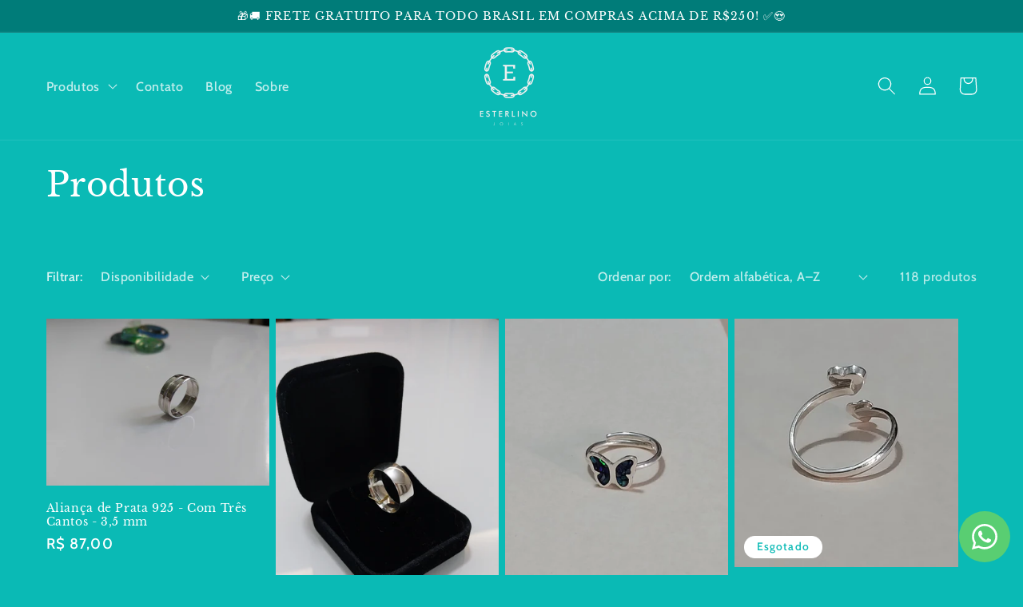

--- FILE ---
content_type: text/html; charset=utf-8
request_url: https://esterlino.com/collections/all
body_size: 33330
content:
<!doctype html>
<html class="no-js" lang="pt-BR">
  <head>
    <meta charset="utf-8">
    <meta http-equiv="X-UA-Compatible" content="IE=edge">
    <meta name="viewport" content="width=device-width,initial-scale=1">
    <meta name="theme-color" content="">
    <link rel="canonical" href="https://esterlino.com/collections/all">
    <link rel="preconnect" href="https://cdn.shopify.com" crossorigin><link rel="preconnect" href="https://fonts.shopifycdn.com" crossorigin><title>
      Produtos
 &ndash; Esterlino</title>

    

    

<meta property="og:site_name" content="Esterlino">
<meta property="og:url" content="https://esterlino.com/collections/all">
<meta property="og:title" content="Produtos">
<meta property="og:type" content="website">
<meta property="og:description" content="Descubra a elegância atemporal das joias de prata. 
Explore nossa coleção, peças que combinam o design sofisticado com a confiança da prata 925. 
Brilhe com estilo e encante com a beleza duradoura das joias de prata legítima. 
Compre agora na Esterlino Joias.
WhatsApp +5527992315044"><meta property="og:image" content="http://esterlino.com/cdn/shop/files/logo_web_3.png?height=628&pad_color=fff&v=1686345020&width=1200">
  <meta property="og:image:secure_url" content="https://esterlino.com/cdn/shop/files/logo_web_3.png?height=628&pad_color=fff&v=1686345020&width=1200">
  <meta property="og:image:width" content="1200">
  <meta property="og:image:height" content="628"><meta name="twitter:card" content="summary_large_image">
<meta name="twitter:title" content="Produtos">
<meta name="twitter:description" content="Descubra a elegância atemporal das joias de prata. 
Explore nossa coleção, peças que combinam o design sofisticado com a confiança da prata 925. 
Brilhe com estilo e encante com a beleza duradoura das joias de prata legítima. 
Compre agora na Esterlino Joias.
WhatsApp +5527992315044">


    <script src="//esterlino.com/cdn/shop/t/1/assets/global.js?v=149496944046504657681673632449" defer="defer"></script>
    <script>window.performance && window.performance.mark && window.performance.mark('shopify.content_for_header.start');</script><meta name="google-site-verification" content="U23EsE-QGcN2V5KRyVg5Q-BsvN_Q9dC9DI5sk9Gxl8w">
<meta id="shopify-digital-wallet" name="shopify-digital-wallet" content="/61203644472/digital_wallets/dialog">
<meta name="shopify-checkout-api-token" content="40fd17aa563174f17b133eac8585358e">
<link rel="alternate" type="application/atom+xml" title="Feed" href="/collections/all.atom" />
<link rel="next" href="/collections/all?page=2">
<script async="async" src="/checkouts/internal/preloads.js?locale=pt-BR"></script>
<script id="apple-pay-shop-capabilities" type="application/json">{"shopId":61203644472,"countryCode":"BR","currencyCode":"BRL","merchantCapabilities":["supports3DS"],"merchantId":"gid:\/\/shopify\/Shop\/61203644472","merchantName":"Esterlino","requiredBillingContactFields":["postalAddress","email","phone"],"requiredShippingContactFields":["postalAddress","email","phone"],"shippingType":"shipping","supportedNetworks":["visa","masterCard","amex"],"total":{"type":"pending","label":"Esterlino","amount":"1.00"},"shopifyPaymentsEnabled":false,"supportsSubscriptions":false}</script>
<script id="shopify-features" type="application/json">{"accessToken":"40fd17aa563174f17b133eac8585358e","betas":["rich-media-storefront-analytics"],"domain":"esterlino.com","predictiveSearch":true,"shopId":61203644472,"locale":"pt-br"}</script>
<script>var Shopify = Shopify || {};
Shopify.shop = "esterlino.myshopify.com";
Shopify.locale = "pt-BR";
Shopify.currency = {"active":"BRL","rate":"1.0"};
Shopify.country = "BR";
Shopify.theme = {"name":"Dawn","id":130772992056,"schema_name":"Dawn","schema_version":"7.0.1","theme_store_id":887,"role":"main"};
Shopify.theme.handle = "null";
Shopify.theme.style = {"id":null,"handle":null};
Shopify.cdnHost = "esterlino.com/cdn";
Shopify.routes = Shopify.routes || {};
Shopify.routes.root = "/";</script>
<script type="module">!function(o){(o.Shopify=o.Shopify||{}).modules=!0}(window);</script>
<script>!function(o){function n(){var o=[];function n(){o.push(Array.prototype.slice.apply(arguments))}return n.q=o,n}var t=o.Shopify=o.Shopify||{};t.loadFeatures=n(),t.autoloadFeatures=n()}(window);</script>
<script id="shop-js-analytics" type="application/json">{"pageType":"collection"}</script>
<script defer="defer" async type="module" src="//esterlino.com/cdn/shopifycloud/shop-js/modules/v2/client.init-shop-cart-sync_aeM1kmbT.pt-BR.esm.js"></script>
<script defer="defer" async type="module" src="//esterlino.com/cdn/shopifycloud/shop-js/modules/v2/chunk.common_DsWM4u2e.esm.js"></script>
<script defer="defer" async type="module" src="//esterlino.com/cdn/shopifycloud/shop-js/modules/v2/chunk.modal_DviinXJ6.esm.js"></script>
<script type="module">
  await import("//esterlino.com/cdn/shopifycloud/shop-js/modules/v2/client.init-shop-cart-sync_aeM1kmbT.pt-BR.esm.js");
await import("//esterlino.com/cdn/shopifycloud/shop-js/modules/v2/chunk.common_DsWM4u2e.esm.js");
await import("//esterlino.com/cdn/shopifycloud/shop-js/modules/v2/chunk.modal_DviinXJ6.esm.js");

  window.Shopify.SignInWithShop?.initShopCartSync?.({"fedCMEnabled":true,"windoidEnabled":true});

</script>
<script id="__st">var __st={"a":61203644472,"offset":-10800,"reqid":"6a0e77fe-c225-49b2-b969-b6decafc81b2-1769762798","pageurl":"esterlino.com\/collections\/all","u":"0d0784f74381","p":"collection"};</script>
<script>window.ShopifyPaypalV4VisibilityTracking = true;</script>
<script id="captcha-bootstrap">!function(){'use strict';const t='contact',e='account',n='new_comment',o=[[t,t],['blogs',n],['comments',n],[t,'customer']],c=[[e,'customer_login'],[e,'guest_login'],[e,'recover_customer_password'],[e,'create_customer']],r=t=>t.map((([t,e])=>`form[action*='/${t}']:not([data-nocaptcha='true']) input[name='form_type'][value='${e}']`)).join(','),a=t=>()=>t?[...document.querySelectorAll(t)].map((t=>t.form)):[];function s(){const t=[...o],e=r(t);return a(e)}const i='password',u='form_key',d=['recaptcha-v3-token','g-recaptcha-response','h-captcha-response',i],f=()=>{try{return window.sessionStorage}catch{return}},m='__shopify_v',_=t=>t.elements[u];function p(t,e,n=!1){try{const o=window.sessionStorage,c=JSON.parse(o.getItem(e)),{data:r}=function(t){const{data:e,action:n}=t;return t[m]||n?{data:e,action:n}:{data:t,action:n}}(c);for(const[e,n]of Object.entries(r))t.elements[e]&&(t.elements[e].value=n);n&&o.removeItem(e)}catch(o){console.error('form repopulation failed',{error:o})}}const l='form_type',E='cptcha';function T(t){t.dataset[E]=!0}const w=window,h=w.document,L='Shopify',v='ce_forms',y='captcha';let A=!1;((t,e)=>{const n=(g='f06e6c50-85a8-45c8-87d0-21a2b65856fe',I='https://cdn.shopify.com/shopifycloud/storefront-forms-hcaptcha/ce_storefront_forms_captcha_hcaptcha.v1.5.2.iife.js',D={infoText:'Protegido por hCaptcha',privacyText:'Privacidade',termsText:'Termos'},(t,e,n)=>{const o=w[L][v],c=o.bindForm;if(c)return c(t,g,e,D).then(n);var r;o.q.push([[t,g,e,D],n]),r=I,A||(h.body.append(Object.assign(h.createElement('script'),{id:'captcha-provider',async:!0,src:r})),A=!0)});var g,I,D;w[L]=w[L]||{},w[L][v]=w[L][v]||{},w[L][v].q=[],w[L][y]=w[L][y]||{},w[L][y].protect=function(t,e){n(t,void 0,e),T(t)},Object.freeze(w[L][y]),function(t,e,n,w,h,L){const[v,y,A,g]=function(t,e,n){const i=e?o:[],u=t?c:[],d=[...i,...u],f=r(d),m=r(i),_=r(d.filter((([t,e])=>n.includes(e))));return[a(f),a(m),a(_),s()]}(w,h,L),I=t=>{const e=t.target;return e instanceof HTMLFormElement?e:e&&e.form},D=t=>v().includes(t);t.addEventListener('submit',(t=>{const e=I(t);if(!e)return;const n=D(e)&&!e.dataset.hcaptchaBound&&!e.dataset.recaptchaBound,o=_(e),c=g().includes(e)&&(!o||!o.value);(n||c)&&t.preventDefault(),c&&!n&&(function(t){try{if(!f())return;!function(t){const e=f();if(!e)return;const n=_(t);if(!n)return;const o=n.value;o&&e.removeItem(o)}(t);const e=Array.from(Array(32),(()=>Math.random().toString(36)[2])).join('');!function(t,e){_(t)||t.append(Object.assign(document.createElement('input'),{type:'hidden',name:u})),t.elements[u].value=e}(t,e),function(t,e){const n=f();if(!n)return;const o=[...t.querySelectorAll(`input[type='${i}']`)].map((({name:t})=>t)),c=[...d,...o],r={};for(const[a,s]of new FormData(t).entries())c.includes(a)||(r[a]=s);n.setItem(e,JSON.stringify({[m]:1,action:t.action,data:r}))}(t,e)}catch(e){console.error('failed to persist form',e)}}(e),e.submit())}));const S=(t,e)=>{t&&!t.dataset[E]&&(n(t,e.some((e=>e===t))),T(t))};for(const o of['focusin','change'])t.addEventListener(o,(t=>{const e=I(t);D(e)&&S(e,y())}));const B=e.get('form_key'),M=e.get(l),P=B&&M;t.addEventListener('DOMContentLoaded',(()=>{const t=y();if(P)for(const e of t)e.elements[l].value===M&&p(e,B);[...new Set([...A(),...v().filter((t=>'true'===t.dataset.shopifyCaptcha))])].forEach((e=>S(e,t)))}))}(h,new URLSearchParams(w.location.search),n,t,e,['guest_login'])})(!0,!0)}();</script>
<script integrity="sha256-4kQ18oKyAcykRKYeNunJcIwy7WH5gtpwJnB7kiuLZ1E=" data-source-attribution="shopify.loadfeatures" defer="defer" src="//esterlino.com/cdn/shopifycloud/storefront/assets/storefront/load_feature-a0a9edcb.js" crossorigin="anonymous"></script>
<script data-source-attribution="shopify.dynamic_checkout.dynamic.init">var Shopify=Shopify||{};Shopify.PaymentButton=Shopify.PaymentButton||{isStorefrontPortableWallets:!0,init:function(){window.Shopify.PaymentButton.init=function(){};var t=document.createElement("script");t.src="https://esterlino.com/cdn/shopifycloud/portable-wallets/latest/portable-wallets.pt-br.js",t.type="module",document.head.appendChild(t)}};
</script>
<script data-source-attribution="shopify.dynamic_checkout.buyer_consent">
  function portableWalletsHideBuyerConsent(e){var t=document.getElementById("shopify-buyer-consent"),n=document.getElementById("shopify-subscription-policy-button");t&&n&&(t.classList.add("hidden"),t.setAttribute("aria-hidden","true"),n.removeEventListener("click",e))}function portableWalletsShowBuyerConsent(e){var t=document.getElementById("shopify-buyer-consent"),n=document.getElementById("shopify-subscription-policy-button");t&&n&&(t.classList.remove("hidden"),t.removeAttribute("aria-hidden"),n.addEventListener("click",e))}window.Shopify?.PaymentButton&&(window.Shopify.PaymentButton.hideBuyerConsent=portableWalletsHideBuyerConsent,window.Shopify.PaymentButton.showBuyerConsent=portableWalletsShowBuyerConsent);
</script>
<script data-source-attribution="shopify.dynamic_checkout.cart.bootstrap">document.addEventListener("DOMContentLoaded",(function(){function t(){return document.querySelector("shopify-accelerated-checkout-cart, shopify-accelerated-checkout")}if(t())Shopify.PaymentButton.init();else{new MutationObserver((function(e,n){t()&&(Shopify.PaymentButton.init(),n.disconnect())})).observe(document.body,{childList:!0,subtree:!0})}}));
</script>
<link id="shopify-accelerated-checkout-styles" rel="stylesheet" media="screen" href="https://esterlino.com/cdn/shopifycloud/portable-wallets/latest/accelerated-checkout-backwards-compat.css" crossorigin="anonymous">
<style id="shopify-accelerated-checkout-cart">
        #shopify-buyer-consent {
  margin-top: 1em;
  display: inline-block;
  width: 100%;
}

#shopify-buyer-consent.hidden {
  display: none;
}

#shopify-subscription-policy-button {
  background: none;
  border: none;
  padding: 0;
  text-decoration: underline;
  font-size: inherit;
  cursor: pointer;
}

#shopify-subscription-policy-button::before {
  box-shadow: none;
}

      </style>
<script id="sections-script" data-sections="header,footer" defer="defer" src="//esterlino.com/cdn/shop/t/1/compiled_assets/scripts.js?v=178"></script>
<script>window.performance && window.performance.mark && window.performance.mark('shopify.content_for_header.end');</script>


    <style data-shopify>
      @font-face {
  font-family: Cabin;
  font-weight: 500;
  font-style: normal;
  font-display: swap;
  src: url("//esterlino.com/cdn/fonts/cabin/cabin_n5.0250ac238cfbbff14d3c16fcc89f227ca95d5c6f.woff2") format("woff2"),
       url("//esterlino.com/cdn/fonts/cabin/cabin_n5.46470cf25a90d766aece73a31a42bfd8ef7a470b.woff") format("woff");
}

      @font-face {
  font-family: Cabin;
  font-weight: 700;
  font-style: normal;
  font-display: swap;
  src: url("//esterlino.com/cdn/fonts/cabin/cabin_n7.255204a342bfdbc9ae2017bd4e6a90f8dbb2f561.woff2") format("woff2"),
       url("//esterlino.com/cdn/fonts/cabin/cabin_n7.e2afa22a0d0f4b64da3569c990897429d40ff5c0.woff") format("woff");
}

      @font-face {
  font-family: Cabin;
  font-weight: 500;
  font-style: italic;
  font-display: swap;
  src: url("//esterlino.com/cdn/fonts/cabin/cabin_i5.41114c38a0d22162b36ab5069648ecffebea72e7.woff2") format("woff2"),
       url("//esterlino.com/cdn/fonts/cabin/cabin_i5.f5f8a3f9c0c9bcec2d24d4d78763a8a222af0879.woff") format("woff");
}

      @font-face {
  font-family: Cabin;
  font-weight: 700;
  font-style: italic;
  font-display: swap;
  src: url("//esterlino.com/cdn/fonts/cabin/cabin_i7.ef2404c08a493e7ccbc92d8c39adf683f40e1fb5.woff2") format("woff2"),
       url("//esterlino.com/cdn/fonts/cabin/cabin_i7.480421791818000fc8a5d4134822321b5d7964f8.woff") format("woff");
}

      @font-face {
  font-family: "Libre Baskerville";
  font-weight: 400;
  font-style: normal;
  font-display: swap;
  src: url("//esterlino.com/cdn/fonts/libre_baskerville/librebaskerville_n4.2ec9ee517e3ce28d5f1e6c6e75efd8a97e59c189.woff2") format("woff2"),
       url("//esterlino.com/cdn/fonts/libre_baskerville/librebaskerville_n4.323789551b85098885c8eccedfb1bd8f25f56007.woff") format("woff");
}


      :root {
        --font-body-family: Cabin, sans-serif;
        --font-body-style: normal;
        --font-body-weight: 500;
        --font-body-weight-bold: 800;

        --font-heading-family: "Libre Baskerville", serif;
        --font-heading-style: normal;
        --font-heading-weight: 400;

        --font-body-scale: 1.15;
        --font-heading-scale: 0.9130434782608695;

        --color-base-text: 255, 255, 255;
        --color-shadow: 255, 255, 255;
        --color-base-background-1: 10, 186, 181;
        --color-base-background-2: 10, 186, 181;
        --color-base-solid-button-labels: 255, 255, 255;
        --color-base-outline-button-labels: 247, 255, 0;
        --color-base-accent-1: 18, 18, 18;
        --color-base-accent-2: 0, 124, 121;
        --payment-terms-background-color: #0abab5;

        --gradient-base-background-1: #0abab5;
        --gradient-base-background-2: #0abab5;
        --gradient-base-accent-1: #121212;
        --gradient-base-accent-2: #007c79;

        --media-padding: px;
        --media-border-opacity: 0.05;
        --media-border-width: 1px;
        --media-radius: 0px;
        --media-shadow-opacity: 0.0;
        --media-shadow-horizontal-offset: 0px;
        --media-shadow-vertical-offset: 4px;
        --media-shadow-blur-radius: 5px;
        --media-shadow-visible: 0;

        --page-width: 120rem;
        --page-width-margin: 0rem;

        --product-card-image-padding: 0.0rem;
        --product-card-corner-radius: 0.0rem;
        --product-card-text-alignment: left;
        --product-card-border-width: 0.0rem;
        --product-card-border-opacity: 0.1;
        --product-card-shadow-opacity: 0.0;
        --product-card-shadow-visible: 0;
        --product-card-shadow-horizontal-offset: 0.0rem;
        --product-card-shadow-vertical-offset: 0.4rem;
        --product-card-shadow-blur-radius: 0.5rem;

        --collection-card-image-padding: 0.0rem;
        --collection-card-corner-radius: 0.0rem;
        --collection-card-text-alignment: left;
        --collection-card-border-width: 0.0rem;
        --collection-card-border-opacity: 0.1;
        --collection-card-shadow-opacity: 0.0;
        --collection-card-shadow-visible: 0;
        --collection-card-shadow-horizontal-offset: 0.0rem;
        --collection-card-shadow-vertical-offset: 0.4rem;
        --collection-card-shadow-blur-radius: 0.5rem;

        --blog-card-image-padding: 0.0rem;
        --blog-card-corner-radius: 0.0rem;
        --blog-card-text-alignment: left;
        --blog-card-border-width: 0.0rem;
        --blog-card-border-opacity: 0.1;
        --blog-card-shadow-opacity: 0.0;
        --blog-card-shadow-visible: 0;
        --blog-card-shadow-horizontal-offset: 0.0rem;
        --blog-card-shadow-vertical-offset: 0.4rem;
        --blog-card-shadow-blur-radius: 0.5rem;

        --badge-corner-radius: 4.0rem;

        --popup-border-width: 1px;
        --popup-border-opacity: 0.1;
        --popup-corner-radius: 0px;
        --popup-shadow-opacity: 0.0;
        --popup-shadow-horizontal-offset: 0px;
        --popup-shadow-vertical-offset: 4px;
        --popup-shadow-blur-radius: 5px;

        --drawer-border-width: 1px;
        --drawer-border-opacity: 0.1;
        --drawer-shadow-opacity: 0.0;
        --drawer-shadow-horizontal-offset: 0px;
        --drawer-shadow-vertical-offset: 4px;
        --drawer-shadow-blur-radius: 5px;

        --spacing-sections-desktop: 0px;
        --spacing-sections-mobile: 0px;

        --grid-desktop-vertical-spacing: 8px;
        --grid-desktop-horizontal-spacing: 8px;
        --grid-mobile-vertical-spacing: 4px;
        --grid-mobile-horizontal-spacing: 4px;

        --text-boxes-border-opacity: 0.1;
        --text-boxes-border-width: 0px;
        --text-boxes-radius: 0px;
        --text-boxes-shadow-opacity: 0.0;
        --text-boxes-shadow-visible: 0;
        --text-boxes-shadow-horizontal-offset: 0px;
        --text-boxes-shadow-vertical-offset: 4px;
        --text-boxes-shadow-blur-radius: 5px;

        --buttons-radius: 0px;
        --buttons-radius-outset: 0px;
        --buttons-border-width: 1px;
        --buttons-border-opacity: 1.0;
        --buttons-shadow-opacity: 0.0;
        --buttons-shadow-visible: 0;
        --buttons-shadow-horizontal-offset: 0px;
        --buttons-shadow-vertical-offset: 4px;
        --buttons-shadow-blur-radius: 5px;
        --buttons-border-offset: 0px;

        --inputs-radius: 0px;
        --inputs-border-width: 1px;
        --inputs-border-opacity: 0.55;
        --inputs-shadow-opacity: 0.0;
        --inputs-shadow-horizontal-offset: 0px;
        --inputs-margin-offset: 0px;
        --inputs-shadow-vertical-offset: 4px;
        --inputs-shadow-blur-radius: 5px;
        --inputs-radius-outset: 0px;

        --variant-pills-radius: 40px;
        --variant-pills-border-width: 1px;
        --variant-pills-border-opacity: 0.55;
        --variant-pills-shadow-opacity: 0.0;
        --variant-pills-shadow-horizontal-offset: 0px;
        --variant-pills-shadow-vertical-offset: 4px;
        --variant-pills-shadow-blur-radius: 5px;
      }

      *,
      *::before,
      *::after {
        box-sizing: inherit;
      }

      html {
        box-sizing: border-box;
        font-size: calc(var(--font-body-scale) * 62.5%);
        height: 100%;
      }

      body {
        display: grid;
        grid-template-rows: auto auto 1fr auto;
        grid-template-columns: 100%;
        min-height: 100%;
        margin: 0;
        font-size: 1.5rem;
        letter-spacing: 0.06rem;
        line-height: calc(1 + 0.8 / var(--font-body-scale));
        font-family: var(--font-body-family);
        font-style: var(--font-body-style);
        font-weight: var(--font-body-weight);
      }

      @media screen and (min-width: 750px) {
        body {
          font-size: 1.6rem;
        }
      }
    </style>

    <link href="//esterlino.com/cdn/shop/t/1/assets/base.css?v=88290808517547527771673632467" rel="stylesheet" type="text/css" media="all" />
<link rel="preload" as="font" href="//esterlino.com/cdn/fonts/cabin/cabin_n5.0250ac238cfbbff14d3c16fcc89f227ca95d5c6f.woff2" type="font/woff2" crossorigin><link rel="preload" as="font" href="//esterlino.com/cdn/fonts/libre_baskerville/librebaskerville_n4.2ec9ee517e3ce28d5f1e6c6e75efd8a97e59c189.woff2" type="font/woff2" crossorigin><link rel="stylesheet" href="//esterlino.com/cdn/shop/t/1/assets/component-predictive-search.css?v=83512081251802922551673632442" media="print" onload="this.media='all'"><script>document.documentElement.className = document.documentElement.className.replace('no-js', 'js');
    if (Shopify.designMode) {
      document.documentElement.classList.add('shopify-design-mode');
    }
    </script>
  <!-- BEGIN app block: shopify://apps/whatsapp-button/blocks/app-embed-block/96d80a63-e860-4262-a001-8b82ac4d00e6 --><script>
    (function() {
        function asyncLoad() {
            var url = 'https://whatsapp-button.eazeapps.io/api/buttonInstallation/scriptTag?shopId=15726&v=1758648467';
            var s = document.createElement('script');
            s.type = 'text/javascript';
            s.async = true;
            s.src = url;
            var x = document.getElementsByTagName('script')[0];
            x.parentNode.insertBefore(s, x);
        };
        if(window.attachEvent) {
            window.attachEvent('onload', asyncLoad);
        } else {
            window.addEventListener('load', asyncLoad, false);
        }
    })();
</script>

<!-- END app block --><link href="https://monorail-edge.shopifysvc.com" rel="dns-prefetch">
<script>(function(){if ("sendBeacon" in navigator && "performance" in window) {try {var session_token_from_headers = performance.getEntriesByType('navigation')[0].serverTiming.find(x => x.name == '_s').description;} catch {var session_token_from_headers = undefined;}var session_cookie_matches = document.cookie.match(/_shopify_s=([^;]*)/);var session_token_from_cookie = session_cookie_matches && session_cookie_matches.length === 2 ? session_cookie_matches[1] : "";var session_token = session_token_from_headers || session_token_from_cookie || "";function handle_abandonment_event(e) {var entries = performance.getEntries().filter(function(entry) {return /monorail-edge.shopifysvc.com/.test(entry.name);});if (!window.abandonment_tracked && entries.length === 0) {window.abandonment_tracked = true;var currentMs = Date.now();var navigation_start = performance.timing.navigationStart;var payload = {shop_id: 61203644472,url: window.location.href,navigation_start,duration: currentMs - navigation_start,session_token,page_type: "collection"};window.navigator.sendBeacon("https://monorail-edge.shopifysvc.com/v1/produce", JSON.stringify({schema_id: "online_store_buyer_site_abandonment/1.1",payload: payload,metadata: {event_created_at_ms: currentMs,event_sent_at_ms: currentMs}}));}}window.addEventListener('pagehide', handle_abandonment_event);}}());</script>
<script id="web-pixels-manager-setup">(function e(e,d,r,n,o){if(void 0===o&&(o={}),!Boolean(null===(a=null===(i=window.Shopify)||void 0===i?void 0:i.analytics)||void 0===a?void 0:a.replayQueue)){var i,a;window.Shopify=window.Shopify||{};var t=window.Shopify;t.analytics=t.analytics||{};var s=t.analytics;s.replayQueue=[],s.publish=function(e,d,r){return s.replayQueue.push([e,d,r]),!0};try{self.performance.mark("wpm:start")}catch(e){}var l=function(){var e={modern:/Edge?\/(1{2}[4-9]|1[2-9]\d|[2-9]\d{2}|\d{4,})\.\d+(\.\d+|)|Firefox\/(1{2}[4-9]|1[2-9]\d|[2-9]\d{2}|\d{4,})\.\d+(\.\d+|)|Chrom(ium|e)\/(9{2}|\d{3,})\.\d+(\.\d+|)|(Maci|X1{2}).+ Version\/(15\.\d+|(1[6-9]|[2-9]\d|\d{3,})\.\d+)([,.]\d+|)( \(\w+\)|)( Mobile\/\w+|) Safari\/|Chrome.+OPR\/(9{2}|\d{3,})\.\d+\.\d+|(CPU[ +]OS|iPhone[ +]OS|CPU[ +]iPhone|CPU IPhone OS|CPU iPad OS)[ +]+(15[._]\d+|(1[6-9]|[2-9]\d|\d{3,})[._]\d+)([._]\d+|)|Android:?[ /-](13[3-9]|1[4-9]\d|[2-9]\d{2}|\d{4,})(\.\d+|)(\.\d+|)|Android.+Firefox\/(13[5-9]|1[4-9]\d|[2-9]\d{2}|\d{4,})\.\d+(\.\d+|)|Android.+Chrom(ium|e)\/(13[3-9]|1[4-9]\d|[2-9]\d{2}|\d{4,})\.\d+(\.\d+|)|SamsungBrowser\/([2-9]\d|\d{3,})\.\d+/,legacy:/Edge?\/(1[6-9]|[2-9]\d|\d{3,})\.\d+(\.\d+|)|Firefox\/(5[4-9]|[6-9]\d|\d{3,})\.\d+(\.\d+|)|Chrom(ium|e)\/(5[1-9]|[6-9]\d|\d{3,})\.\d+(\.\d+|)([\d.]+$|.*Safari\/(?![\d.]+ Edge\/[\d.]+$))|(Maci|X1{2}).+ Version\/(10\.\d+|(1[1-9]|[2-9]\d|\d{3,})\.\d+)([,.]\d+|)( \(\w+\)|)( Mobile\/\w+|) Safari\/|Chrome.+OPR\/(3[89]|[4-9]\d|\d{3,})\.\d+\.\d+|(CPU[ +]OS|iPhone[ +]OS|CPU[ +]iPhone|CPU IPhone OS|CPU iPad OS)[ +]+(10[._]\d+|(1[1-9]|[2-9]\d|\d{3,})[._]\d+)([._]\d+|)|Android:?[ /-](13[3-9]|1[4-9]\d|[2-9]\d{2}|\d{4,})(\.\d+|)(\.\d+|)|Mobile Safari.+OPR\/([89]\d|\d{3,})\.\d+\.\d+|Android.+Firefox\/(13[5-9]|1[4-9]\d|[2-9]\d{2}|\d{4,})\.\d+(\.\d+|)|Android.+Chrom(ium|e)\/(13[3-9]|1[4-9]\d|[2-9]\d{2}|\d{4,})\.\d+(\.\d+|)|Android.+(UC? ?Browser|UCWEB|U3)[ /]?(15\.([5-9]|\d{2,})|(1[6-9]|[2-9]\d|\d{3,})\.\d+)\.\d+|SamsungBrowser\/(5\.\d+|([6-9]|\d{2,})\.\d+)|Android.+MQ{2}Browser\/(14(\.(9|\d{2,})|)|(1[5-9]|[2-9]\d|\d{3,})(\.\d+|))(\.\d+|)|K[Aa][Ii]OS\/(3\.\d+|([4-9]|\d{2,})\.\d+)(\.\d+|)/},d=e.modern,r=e.legacy,n=navigator.userAgent;return n.match(d)?"modern":n.match(r)?"legacy":"unknown"}(),u="modern"===l?"modern":"legacy",c=(null!=n?n:{modern:"",legacy:""})[u],f=function(e){return[e.baseUrl,"/wpm","/b",e.hashVersion,"modern"===e.buildTarget?"m":"l",".js"].join("")}({baseUrl:d,hashVersion:r,buildTarget:u}),m=function(e){var d=e.version,r=e.bundleTarget,n=e.surface,o=e.pageUrl,i=e.monorailEndpoint;return{emit:function(e){var a=e.status,t=e.errorMsg,s=(new Date).getTime(),l=JSON.stringify({metadata:{event_sent_at_ms:s},events:[{schema_id:"web_pixels_manager_load/3.1",payload:{version:d,bundle_target:r,page_url:o,status:a,surface:n,error_msg:t},metadata:{event_created_at_ms:s}}]});if(!i)return console&&console.warn&&console.warn("[Web Pixels Manager] No Monorail endpoint provided, skipping logging."),!1;try{return self.navigator.sendBeacon.bind(self.navigator)(i,l)}catch(e){}var u=new XMLHttpRequest;try{return u.open("POST",i,!0),u.setRequestHeader("Content-Type","text/plain"),u.send(l),!0}catch(e){return console&&console.warn&&console.warn("[Web Pixels Manager] Got an unhandled error while logging to Monorail."),!1}}}}({version:r,bundleTarget:l,surface:e.surface,pageUrl:self.location.href,monorailEndpoint:e.monorailEndpoint});try{o.browserTarget=l,function(e){var d=e.src,r=e.async,n=void 0===r||r,o=e.onload,i=e.onerror,a=e.sri,t=e.scriptDataAttributes,s=void 0===t?{}:t,l=document.createElement("script"),u=document.querySelector("head"),c=document.querySelector("body");if(l.async=n,l.src=d,a&&(l.integrity=a,l.crossOrigin="anonymous"),s)for(var f in s)if(Object.prototype.hasOwnProperty.call(s,f))try{l.dataset[f]=s[f]}catch(e){}if(o&&l.addEventListener("load",o),i&&l.addEventListener("error",i),u)u.appendChild(l);else{if(!c)throw new Error("Did not find a head or body element to append the script");c.appendChild(l)}}({src:f,async:!0,onload:function(){if(!function(){var e,d;return Boolean(null===(d=null===(e=window.Shopify)||void 0===e?void 0:e.analytics)||void 0===d?void 0:d.initialized)}()){var d=window.webPixelsManager.init(e)||void 0;if(d){var r=window.Shopify.analytics;r.replayQueue.forEach((function(e){var r=e[0],n=e[1],o=e[2];d.publishCustomEvent(r,n,o)})),r.replayQueue=[],r.publish=d.publishCustomEvent,r.visitor=d.visitor,r.initialized=!0}}},onerror:function(){return m.emit({status:"failed",errorMsg:"".concat(f," has failed to load")})},sri:function(e){var d=/^sha384-[A-Za-z0-9+/=]+$/;return"string"==typeof e&&d.test(e)}(c)?c:"",scriptDataAttributes:o}),m.emit({status:"loading"})}catch(e){m.emit({status:"failed",errorMsg:(null==e?void 0:e.message)||"Unknown error"})}}})({shopId: 61203644472,storefrontBaseUrl: "https://esterlino.com",extensionsBaseUrl: "https://extensions.shopifycdn.com/cdn/shopifycloud/web-pixels-manager",monorailEndpoint: "https://monorail-edge.shopifysvc.com/unstable/produce_batch",surface: "storefront-renderer",enabledBetaFlags: ["2dca8a86"],webPixelsConfigList: [{"id":"100106296","configuration":"{\"config\":\"{\\\"pixel_id\\\":\\\"G-R6YS0L3KM6\\\",\\\"target_country\\\":\\\"BR\\\",\\\"gtag_events\\\":[{\\\"type\\\":\\\"begin_checkout\\\",\\\"action_label\\\":\\\"G-R6YS0L3KM6\\\"},{\\\"type\\\":\\\"search\\\",\\\"action_label\\\":\\\"G-R6YS0L3KM6\\\"},{\\\"type\\\":\\\"view_item\\\",\\\"action_label\\\":[\\\"G-R6YS0L3KM6\\\",\\\"MC-P64C9THV8E\\\"]},{\\\"type\\\":\\\"purchase\\\",\\\"action_label\\\":[\\\"G-R6YS0L3KM6\\\",\\\"MC-P64C9THV8E\\\"]},{\\\"type\\\":\\\"page_view\\\",\\\"action_label\\\":[\\\"G-R6YS0L3KM6\\\",\\\"MC-P64C9THV8E\\\"]},{\\\"type\\\":\\\"add_payment_info\\\",\\\"action_label\\\":\\\"G-R6YS0L3KM6\\\"},{\\\"type\\\":\\\"add_to_cart\\\",\\\"action_label\\\":\\\"G-R6YS0L3KM6\\\"}],\\\"enable_monitoring_mode\\\":false}\"}","eventPayloadVersion":"v1","runtimeContext":"OPEN","scriptVersion":"b2a88bafab3e21179ed38636efcd8a93","type":"APP","apiClientId":1780363,"privacyPurposes":[],"dataSharingAdjustments":{"protectedCustomerApprovalScopes":["read_customer_address","read_customer_email","read_customer_name","read_customer_personal_data","read_customer_phone"]}},{"id":"44335160","configuration":"{\"tagID\":\"2614299922073\"}","eventPayloadVersion":"v1","runtimeContext":"STRICT","scriptVersion":"18031546ee651571ed29edbe71a3550b","type":"APP","apiClientId":3009811,"privacyPurposes":["ANALYTICS","MARKETING","SALE_OF_DATA"],"dataSharingAdjustments":{"protectedCustomerApprovalScopes":["read_customer_address","read_customer_email","read_customer_name","read_customer_personal_data","read_customer_phone"]}},{"id":"shopify-app-pixel","configuration":"{}","eventPayloadVersion":"v1","runtimeContext":"STRICT","scriptVersion":"0450","apiClientId":"shopify-pixel","type":"APP","privacyPurposes":["ANALYTICS","MARKETING"]},{"id":"shopify-custom-pixel","eventPayloadVersion":"v1","runtimeContext":"LAX","scriptVersion":"0450","apiClientId":"shopify-pixel","type":"CUSTOM","privacyPurposes":["ANALYTICS","MARKETING"]}],isMerchantRequest: false,initData: {"shop":{"name":"Esterlino","paymentSettings":{"currencyCode":"BRL"},"myshopifyDomain":"esterlino.myshopify.com","countryCode":"BR","storefrontUrl":"https:\/\/esterlino.com"},"customer":null,"cart":null,"checkout":null,"productVariants":[],"purchasingCompany":null},},"https://esterlino.com/cdn","1d2a099fw23dfb22ep557258f5m7a2edbae",{"modern":"","legacy":""},{"shopId":"61203644472","storefrontBaseUrl":"https:\/\/esterlino.com","extensionBaseUrl":"https:\/\/extensions.shopifycdn.com\/cdn\/shopifycloud\/web-pixels-manager","surface":"storefront-renderer","enabledBetaFlags":"[\"2dca8a86\"]","isMerchantRequest":"false","hashVersion":"1d2a099fw23dfb22ep557258f5m7a2edbae","publish":"custom","events":"[[\"page_viewed\",{}],[\"collection_viewed\",{\"collection\":{\"id\":\"\",\"title\":\"Produtos\",\"productVariants\":[{\"price\":{\"amount\":87.0,\"currencyCode\":\"BRL\"},\"product\":{\"title\":\"Aliança de Prata 925 - Com Três Cantos - 3,5 mm\",\"vendor\":\"Produto Importado\",\"id\":\"7930291388472\",\"untranslatedTitle\":\"Aliança de Prata 925 - Com Três Cantos - 3,5 mm\",\"url\":\"\/products\/alianca-de-prata-925-com-tres-cantos\",\"type\":\"Aliança de Prata 925\"},\"id\":\"43599249014840\",\"image\":{\"src\":\"\/\/esterlino.com\/cdn\/shop\/files\/20230812_110428.jpg?v=1693508328\"},\"sku\":\"\",\"title\":\"Default Title\",\"untranslatedTitle\":\"Default Title\"},{\"price\":{\"amount\":225.0,\"currencyCode\":\"BRL\"},\"product\":{\"title\":\"Aliança de Prata 950\",\"vendor\":\"Esterlino\",\"id\":\"9872173465656\",\"untranslatedTitle\":\"Aliança de Prata 950\",\"url\":\"\/products\/alianca-de-prata-950\",\"type\":\"\"},\"id\":\"48333825376312\",\"image\":{\"src\":\"\/\/esterlino.com\/cdn\/shop\/files\/IMG-20240625-WA0031.jpg?v=1719398601\"},\"sku\":\"\",\"title\":\"Default Title\",\"untranslatedTitle\":\"Default Title\"},{\"price\":{\"amount\":0.0,\"currencyCode\":\"BRL\"},\"product\":{\"title\":\"Anel Ajustável Borboleta Pedra Opala Piauí\",\"vendor\":\"Esterlino\",\"id\":\"10476374851640\",\"untranslatedTitle\":\"Anel Ajustável Borboleta Pedra Opala Piauí\",\"url\":\"\/products\/anel-ajustavel-borboleta-pedra-opala-piaui\",\"type\":\"\"},\"id\":\"50799824404536\",\"image\":{\"src\":\"\/\/esterlino.com\/cdn\/shop\/files\/20241014_162608.jpg?v=1730243012\"},\"sku\":\"\",\"title\":\"Default Title\",\"untranslatedTitle\":\"Default Title\"},{\"price\":{\"amount\":0.0,\"currencyCode\":\"BRL\"},\"product\":{\"title\":\"Anel Ajustável Coração Prata e Oedra Opala Piauí\",\"vendor\":\"Esterlino\",\"id\":\"10476374884408\",\"untranslatedTitle\":\"Anel Ajustável Coração Prata e Oedra Opala Piauí\",\"url\":\"\/products\/anel-ajustavel-coracao-prata-e-oedra-opala-piaui\",\"type\":\"\"},\"id\":\"50799824470072\",\"image\":{\"src\":\"\/\/esterlino.com\/cdn\/shop\/files\/20241014_162528.jpg?v=1730243384\"},\"sku\":\"\",\"title\":\"Default Title\",\"untranslatedTitle\":\"Default Title\"},{\"price\":{\"amount\":0.0,\"currencyCode\":\"BRL\"},\"product\":{\"title\":\"Anel Ajustável Gota Prata Legítima Pedra Opala Piauí\",\"vendor\":\"Esterlino\",\"id\":\"10476375375928\",\"untranslatedTitle\":\"Anel Ajustável Gota Prata Legítima Pedra Opala Piauí\",\"url\":\"\/products\/anel-ajustavel-gota-prata-legitima-pedra-opala-piaui\",\"type\":\"\"},\"id\":\"50799825453112\",\"image\":{\"src\":\"\/\/esterlino.com\/cdn\/shop\/files\/20241014_162307.jpg?v=1730245391\"},\"sku\":\"\",\"title\":\"Default Title\",\"untranslatedTitle\":\"Default Title\"},{\"price\":{\"amount\":0.0,\"currencyCode\":\"BRL\"},\"product\":{\"title\":\"Anel Ajustável Prata dois Corações com Pedra Opala Piauí\",\"vendor\":\"Esterlino\",\"id\":\"10476374229048\",\"untranslatedTitle\":\"Anel Ajustável Prata dois Corações com Pedra Opala Piauí\",\"url\":\"\/products\/anel-ajustavel-prata-dois-coracoes-com-pedra-opala-piaui\",\"type\":\"\"},\"id\":\"50799732588600\",\"image\":{\"src\":\"\/\/esterlino.com\/cdn\/shop\/files\/20241014_161949.jpg?v=1730242642\"},\"sku\":\"\",\"title\":\"Default Title\",\"untranslatedTitle\":\"Default Title\"},{\"price\":{\"amount\":115.0,\"currencyCode\":\"BRL\"},\"product\":{\"title\":\"Anel de Prata 925  - Liso Lapidado - 4mm\",\"vendor\":\"Produto Importado\",\"id\":\"7926228418616\",\"untranslatedTitle\":\"Anel de Prata 925  - Liso Lapidado - 4mm\",\"url\":\"\/products\/anel-de-prata-925-liso-lapidado-5mm\",\"type\":\"Anel de Prata 925\"},\"id\":\"43572459733048\",\"image\":{\"src\":\"\/\/esterlino.com\/cdn\/shop\/files\/16896193301472770863269804570777.jpg?v=1689619413\"},\"sku\":\"\",\"title\":\"Default Title\",\"untranslatedTitle\":\"Default Title\"},{\"price\":{\"amount\":99.0,\"currencyCode\":\"BRL\"},\"product\":{\"title\":\"Anel de Prata 925 - Anel Liso 12,5mm\",\"vendor\":\"Produto Importado\",\"id\":\"7926230188088\",\"untranslatedTitle\":\"Anel de Prata 925 - Anel Liso 12,5mm\",\"url\":\"\/products\/anel-de-prata-925-anel-liso-13mm\",\"type\":\"Anel de Prata 925\"},\"id\":\"43572469465144\",\"image\":{\"src\":\"\/\/esterlino.com\/cdn\/shop\/files\/1689618998417900252742459852678.jpg?v=1689619052\"},\"sku\":\"\",\"title\":\"Default Title\",\"untranslatedTitle\":\"Default Title\"},{\"price\":{\"amount\":135.0,\"currencyCode\":\"BRL\"},\"product\":{\"title\":\"Anel de Prata 925 - Anel Liso Vazado\",\"vendor\":\"Produto Importado\",\"id\":\"7926229991480\",\"untranslatedTitle\":\"Anel de Prata 925 - Anel Liso Vazado\",\"url\":\"\/products\/anel-de-prata-925-anel-liso-vazado\",\"type\":\"Anel de Prata 925\"},\"id\":\"43572469268536\",\"image\":{\"src\":\"\/\/esterlino.com\/cdn\/shop\/files\/16896854471507269487597239388080.jpg?v=1689685470\"},\"sku\":\"\",\"title\":\"Default Title\",\"untranslatedTitle\":\"Default Title\"},{\"price\":{\"amount\":125.0,\"currencyCode\":\"BRL\"},\"product\":{\"title\":\"Anel de Prata 925 - Lapidado Colorido 4,5mm\",\"vendor\":\"Produto Importado\",\"id\":\"8670326128696\",\"untranslatedTitle\":\"Anel de Prata 925 - Lapidado Colorido 4,5mm\",\"url\":\"\/products\/anel-de-prata-925-lapidado-colorido-4-5mm\",\"type\":\"Anel de Prata 925\"},\"id\":\"46558422958136\",\"image\":{\"src\":\"\/\/esterlino.com\/cdn\/shop\/files\/16934912416428809251798974699472.jpg?v=1693491312\"},\"sku\":\"\",\"title\":\"Default Title\",\"untranslatedTitle\":\"Default Title\"},{\"price\":{\"amount\":118.0,\"currencyCode\":\"BRL\"},\"product\":{\"title\":\"Anel de Prata 925 - Lapidado Quadrado 5mm\",\"vendor\":\"Produto Importado\",\"id\":\"8670326161464\",\"untranslatedTitle\":\"Anel de Prata 925 - Lapidado Quadrado 5mm\",\"url\":\"\/products\/anel-de-prata-925-lapidado-quadrado-5mm\",\"type\":\"Anel de Prata 925\"},\"id\":\"46558422990904\",\"image\":{\"src\":\"\/\/esterlino.com\/cdn\/shop\/files\/16934927973408862316557270119774.jpg?v=1693492873\"},\"sku\":\"\",\"title\":\"Default Title\",\"untranslatedTitle\":\"Default Title\"},{\"price\":{\"amount\":135.0,\"currencyCode\":\"BRL\"},\"product\":{\"title\":\"Anel de Prata 925 - Lapidado Redondo Perola\",\"vendor\":\"Produto Importado\",\"id\":\"8670326292536\",\"untranslatedTitle\":\"Anel de Prata 925 - Lapidado Redondo Perola\",\"url\":\"\/products\/anel-de-prata-925-lapidado-redondo-perola\",\"type\":\"Anel de Prata 925\"},\"id\":\"46558423253048\",\"image\":{\"src\":\"\/\/esterlino.com\/cdn\/shop\/files\/16934930591707404013612819059490.jpg?v=1693493091\"},\"sku\":\"\",\"title\":\"Default Title\",\"untranslatedTitle\":\"Default Title\"},{\"price\":{\"amount\":135.0,\"currencyCode\":\"BRL\"},\"product\":{\"title\":\"Anel de Prata 925 - Liso Coração\",\"vendor\":\"Produto Importado\",\"id\":\"7926228844600\",\"untranslatedTitle\":\"Anel de Prata 925 - Liso Coração\",\"url\":\"\/products\/anel-de-prata-925-liso-coracao-12mm\",\"type\":\"Anel de Prata 925\"},\"id\":\"43572460159032\",\"image\":{\"src\":\"\/\/esterlino.com\/cdn\/shop\/files\/16896864791231091608163921314569.jpg?v=1689686554\"},\"sku\":\"\",\"title\":\"Default Title\",\"untranslatedTitle\":\"Default Title\"},{\"price\":{\"amount\":85.0,\"currencyCode\":\"BRL\"},\"product\":{\"title\":\"Anel de Prata 925 - Liso Falange\",\"vendor\":\"Produto Importado\",\"id\":\"7926223863864\",\"untranslatedTitle\":\"Anel de Prata 925 - Liso Falange\",\"url\":\"\/products\/anel-de-prata-925-liso-falange\",\"type\":\"Anel de Prata 925\"},\"id\":\"43572450263096\",\"image\":{\"src\":\"\/\/esterlino.com\/cdn\/shop\/files\/16896872624678339787849715708009.jpg?v=1689687281\"},\"sku\":\"\",\"title\":\"Default Title\",\"untranslatedTitle\":\"Default Title\"},{\"price\":{\"amount\":75.0,\"currencyCode\":\"BRL\"},\"product\":{\"title\":\"Anel de Prata 925 - Liso Falange Nove Flores Escurecidas\",\"vendor\":\"Produto Importado\",\"id\":\"7926230384696\",\"untranslatedTitle\":\"Anel de Prata 925 - Liso Falange Nove Flores Escurecidas\",\"url\":\"\/products\/anel-de-prata-925-liso-falange-nove-flores-escurecidas-1\",\"type\":\"Anel de Prata 925\"},\"id\":\"43572469989432\",\"image\":{\"src\":\"\/\/esterlino.com\/cdn\/shop\/files\/16896194838161121143098290117448.jpg?v=1689619636\"},\"sku\":\"\",\"title\":\"Default Title\",\"untranslatedTitle\":\"Default Title\"},{\"price\":{\"amount\":116.0,\"currencyCode\":\"BRL\"},\"product\":{\"title\":\"Anel de Prata 925 - Liso Lapidado 5mm\",\"vendor\":\"Produto Importado\",\"id\":\"8670326095928\",\"untranslatedTitle\":\"Anel de Prata 925 - Liso Lapidado 5mm\",\"url\":\"\/products\/anel-de-prata-925-liso-lapidado-5mm-1\",\"type\":\"Anel de Prata 925\"},\"id\":\"46558422925368\",\"image\":{\"src\":\"\/\/esterlino.com\/cdn\/shop\/files\/16934940807283817357727710537914.jpg?v=1693494209\"},\"sku\":\"\",\"title\":\"Default Title\",\"untranslatedTitle\":\"Default Title\"}]}}]]"});</script><script>
  window.ShopifyAnalytics = window.ShopifyAnalytics || {};
  window.ShopifyAnalytics.meta = window.ShopifyAnalytics.meta || {};
  window.ShopifyAnalytics.meta.currency = 'BRL';
  var meta = {"products":[{"id":7930291388472,"gid":"gid:\/\/shopify\/Product\/7930291388472","vendor":"Produto Importado","type":"Aliança de Prata 925","handle":"alianca-de-prata-925-com-tres-cantos","variants":[{"id":43599249014840,"price":8700,"name":"Aliança de Prata 925 - Com Três Cantos - 3,5 mm","public_title":null,"sku":""}],"remote":false},{"id":9872173465656,"gid":"gid:\/\/shopify\/Product\/9872173465656","vendor":"Esterlino","type":"","handle":"alianca-de-prata-950","variants":[{"id":48333825376312,"price":22500,"name":"Aliança de Prata 950","public_title":null,"sku":""}],"remote":false},{"id":10476374851640,"gid":"gid:\/\/shopify\/Product\/10476374851640","vendor":"Esterlino","type":"","handle":"anel-ajustavel-borboleta-pedra-opala-piaui","variants":[{"id":50799824404536,"price":0,"name":"Anel Ajustável Borboleta Pedra Opala Piauí","public_title":null,"sku":""}],"remote":false},{"id":10476374884408,"gid":"gid:\/\/shopify\/Product\/10476374884408","vendor":"Esterlino","type":"","handle":"anel-ajustavel-coracao-prata-e-oedra-opala-piaui","variants":[{"id":50799824470072,"price":0,"name":"Anel Ajustável Coração Prata e Oedra Opala Piauí","public_title":null,"sku":""}],"remote":false},{"id":10476375375928,"gid":"gid:\/\/shopify\/Product\/10476375375928","vendor":"Esterlino","type":"","handle":"anel-ajustavel-gota-prata-legitima-pedra-opala-piaui","variants":[{"id":50799825453112,"price":0,"name":"Anel Ajustável Gota Prata Legítima Pedra Opala Piauí","public_title":null,"sku":""}],"remote":false},{"id":10476374229048,"gid":"gid:\/\/shopify\/Product\/10476374229048","vendor":"Esterlino","type":"","handle":"anel-ajustavel-prata-dois-coracoes-com-pedra-opala-piaui","variants":[{"id":50799732588600,"price":0,"name":"Anel Ajustável Prata dois Corações com Pedra Opala Piauí","public_title":null,"sku":""}],"remote":false},{"id":7926228418616,"gid":"gid:\/\/shopify\/Product\/7926228418616","vendor":"Produto Importado","type":"Anel de Prata 925","handle":"anel-de-prata-925-liso-lapidado-5mm","variants":[{"id":43572459733048,"price":11500,"name":"Anel de Prata 925  - Liso Lapidado - 4mm","public_title":null,"sku":""}],"remote":false},{"id":7926230188088,"gid":"gid:\/\/shopify\/Product\/7926230188088","vendor":"Produto Importado","type":"Anel de Prata 925","handle":"anel-de-prata-925-anel-liso-13mm","variants":[{"id":43572469465144,"price":9900,"name":"Anel de Prata 925 - Anel Liso 12,5mm","public_title":null,"sku":""}],"remote":false},{"id":7926229991480,"gid":"gid:\/\/shopify\/Product\/7926229991480","vendor":"Produto Importado","type":"Anel de Prata 925","handle":"anel-de-prata-925-anel-liso-vazado","variants":[{"id":43572469268536,"price":13500,"name":"Anel de Prata 925 - Anel Liso Vazado","public_title":null,"sku":""}],"remote":false},{"id":8670326128696,"gid":"gid:\/\/shopify\/Product\/8670326128696","vendor":"Produto Importado","type":"Anel de Prata 925","handle":"anel-de-prata-925-lapidado-colorido-4-5mm","variants":[{"id":46558422958136,"price":12500,"name":"Anel de Prata 925 - Lapidado Colorido 4,5mm","public_title":null,"sku":""}],"remote":false},{"id":8670326161464,"gid":"gid:\/\/shopify\/Product\/8670326161464","vendor":"Produto Importado","type":"Anel de Prata 925","handle":"anel-de-prata-925-lapidado-quadrado-5mm","variants":[{"id":46558422990904,"price":11800,"name":"Anel de Prata 925 - Lapidado Quadrado 5mm","public_title":null,"sku":""}],"remote":false},{"id":8670326292536,"gid":"gid:\/\/shopify\/Product\/8670326292536","vendor":"Produto Importado","type":"Anel de Prata 925","handle":"anel-de-prata-925-lapidado-redondo-perola","variants":[{"id":46558423253048,"price":13500,"name":"Anel de Prata 925 - Lapidado Redondo Perola","public_title":null,"sku":""}],"remote":false},{"id":7926228844600,"gid":"gid:\/\/shopify\/Product\/7926228844600","vendor":"Produto Importado","type":"Anel de Prata 925","handle":"anel-de-prata-925-liso-coracao-12mm","variants":[{"id":43572460159032,"price":13500,"name":"Anel de Prata 925 - Liso Coração","public_title":null,"sku":""}],"remote":false},{"id":7926223863864,"gid":"gid:\/\/shopify\/Product\/7926223863864","vendor":"Produto Importado","type":"Anel de Prata 925","handle":"anel-de-prata-925-liso-falange","variants":[{"id":43572450263096,"price":8500,"name":"Anel de Prata 925 - Liso Falange","public_title":null,"sku":""}],"remote":false},{"id":7926230384696,"gid":"gid:\/\/shopify\/Product\/7926230384696","vendor":"Produto Importado","type":"Anel de Prata 925","handle":"anel-de-prata-925-liso-falange-nove-flores-escurecidas-1","variants":[{"id":43572469989432,"price":7500,"name":"Anel de Prata 925 - Liso Falange Nove Flores Escurecidas","public_title":null,"sku":""}],"remote":false},{"id":8670326095928,"gid":"gid:\/\/shopify\/Product\/8670326095928","vendor":"Produto Importado","type":"Anel de Prata 925","handle":"anel-de-prata-925-liso-lapidado-5mm-1","variants":[{"id":46558422925368,"price":11600,"name":"Anel de Prata 925 - Liso Lapidado 5mm","public_title":null,"sku":""}],"remote":false}],"page":{"pageType":"collection","requestId":"6a0e77fe-c225-49b2-b969-b6decafc81b2-1769762798"}};
  for (var attr in meta) {
    window.ShopifyAnalytics.meta[attr] = meta[attr];
  }
</script>
<script class="analytics">
  (function () {
    var customDocumentWrite = function(content) {
      var jquery = null;

      if (window.jQuery) {
        jquery = window.jQuery;
      } else if (window.Checkout && window.Checkout.$) {
        jquery = window.Checkout.$;
      }

      if (jquery) {
        jquery('body').append(content);
      }
    };

    var hasLoggedConversion = function(token) {
      if (token) {
        return document.cookie.indexOf('loggedConversion=' + token) !== -1;
      }
      return false;
    }

    var setCookieIfConversion = function(token) {
      if (token) {
        var twoMonthsFromNow = new Date(Date.now());
        twoMonthsFromNow.setMonth(twoMonthsFromNow.getMonth() + 2);

        document.cookie = 'loggedConversion=' + token + '; expires=' + twoMonthsFromNow;
      }
    }

    var trekkie = window.ShopifyAnalytics.lib = window.trekkie = window.trekkie || [];
    if (trekkie.integrations) {
      return;
    }
    trekkie.methods = [
      'identify',
      'page',
      'ready',
      'track',
      'trackForm',
      'trackLink'
    ];
    trekkie.factory = function(method) {
      return function() {
        var args = Array.prototype.slice.call(arguments);
        args.unshift(method);
        trekkie.push(args);
        return trekkie;
      };
    };
    for (var i = 0; i < trekkie.methods.length; i++) {
      var key = trekkie.methods[i];
      trekkie[key] = trekkie.factory(key);
    }
    trekkie.load = function(config) {
      trekkie.config = config || {};
      trekkie.config.initialDocumentCookie = document.cookie;
      var first = document.getElementsByTagName('script')[0];
      var script = document.createElement('script');
      script.type = 'text/javascript';
      script.onerror = function(e) {
        var scriptFallback = document.createElement('script');
        scriptFallback.type = 'text/javascript';
        scriptFallback.onerror = function(error) {
                var Monorail = {
      produce: function produce(monorailDomain, schemaId, payload) {
        var currentMs = new Date().getTime();
        var event = {
          schema_id: schemaId,
          payload: payload,
          metadata: {
            event_created_at_ms: currentMs,
            event_sent_at_ms: currentMs
          }
        };
        return Monorail.sendRequest("https://" + monorailDomain + "/v1/produce", JSON.stringify(event));
      },
      sendRequest: function sendRequest(endpointUrl, payload) {
        // Try the sendBeacon API
        if (window && window.navigator && typeof window.navigator.sendBeacon === 'function' && typeof window.Blob === 'function' && !Monorail.isIos12()) {
          var blobData = new window.Blob([payload], {
            type: 'text/plain'
          });

          if (window.navigator.sendBeacon(endpointUrl, blobData)) {
            return true;
          } // sendBeacon was not successful

        } // XHR beacon

        var xhr = new XMLHttpRequest();

        try {
          xhr.open('POST', endpointUrl);
          xhr.setRequestHeader('Content-Type', 'text/plain');
          xhr.send(payload);
        } catch (e) {
          console.log(e);
        }

        return false;
      },
      isIos12: function isIos12() {
        return window.navigator.userAgent.lastIndexOf('iPhone; CPU iPhone OS 12_') !== -1 || window.navigator.userAgent.lastIndexOf('iPad; CPU OS 12_') !== -1;
      }
    };
    Monorail.produce('monorail-edge.shopifysvc.com',
      'trekkie_storefront_load_errors/1.1',
      {shop_id: 61203644472,
      theme_id: 130772992056,
      app_name: "storefront",
      context_url: window.location.href,
      source_url: "//esterlino.com/cdn/s/trekkie.storefront.c59ea00e0474b293ae6629561379568a2d7c4bba.min.js"});

        };
        scriptFallback.async = true;
        scriptFallback.src = '//esterlino.com/cdn/s/trekkie.storefront.c59ea00e0474b293ae6629561379568a2d7c4bba.min.js';
        first.parentNode.insertBefore(scriptFallback, first);
      };
      script.async = true;
      script.src = '//esterlino.com/cdn/s/trekkie.storefront.c59ea00e0474b293ae6629561379568a2d7c4bba.min.js';
      first.parentNode.insertBefore(script, first);
    };
    trekkie.load(
      {"Trekkie":{"appName":"storefront","development":false,"defaultAttributes":{"shopId":61203644472,"isMerchantRequest":null,"themeId":130772992056,"themeCityHash":"9281839299459212170","contentLanguage":"pt-BR","currency":"BRL","eventMetadataId":"a316502e-885c-44c3-ba40-742570c13bee"},"isServerSideCookieWritingEnabled":true,"monorailRegion":"shop_domain","enabledBetaFlags":["65f19447","b5387b81"]},"Session Attribution":{},"S2S":{"facebookCapiEnabled":false,"source":"trekkie-storefront-renderer","apiClientId":580111}}
    );

    var loaded = false;
    trekkie.ready(function() {
      if (loaded) return;
      loaded = true;

      window.ShopifyAnalytics.lib = window.trekkie;

      var originalDocumentWrite = document.write;
      document.write = customDocumentWrite;
      try { window.ShopifyAnalytics.merchantGoogleAnalytics.call(this); } catch(error) {};
      document.write = originalDocumentWrite;

      window.ShopifyAnalytics.lib.page(null,{"pageType":"collection","requestId":"6a0e77fe-c225-49b2-b969-b6decafc81b2-1769762798","shopifyEmitted":true});

      var match = window.location.pathname.match(/checkouts\/(.+)\/(thank_you|post_purchase)/)
      var token = match? match[1]: undefined;
      if (!hasLoggedConversion(token)) {
        setCookieIfConversion(token);
        window.ShopifyAnalytics.lib.track("Viewed Product Category",{"currency":"BRL","category":"Collection: all","collectionName":"all","nonInteraction":true},undefined,undefined,{"shopifyEmitted":true});
      }
    });


        var eventsListenerScript = document.createElement('script');
        eventsListenerScript.async = true;
        eventsListenerScript.src = "//esterlino.com/cdn/shopifycloud/storefront/assets/shop_events_listener-3da45d37.js";
        document.getElementsByTagName('head')[0].appendChild(eventsListenerScript);

})();</script>
<script
  defer
  src="https://esterlino.com/cdn/shopifycloud/perf-kit/shopify-perf-kit-3.1.0.min.js"
  data-application="storefront-renderer"
  data-shop-id="61203644472"
  data-render-region="gcp-us-central1"
  data-page-type="collection"
  data-theme-instance-id="130772992056"
  data-theme-name="Dawn"
  data-theme-version="7.0.1"
  data-monorail-region="shop_domain"
  data-resource-timing-sampling-rate="10"
  data-shs="true"
  data-shs-beacon="true"
  data-shs-export-with-fetch="true"
  data-shs-logs-sample-rate="1"
  data-shs-beacon-endpoint="https://esterlino.com/api/collect"
></script>
</head>

  <body class="gradient">
    <a class="skip-to-content-link button visually-hidden" href="#MainContent">
      Pular para o conteúdo
    </a><div id="shopify-section-announcement-bar" class="shopify-section"><div class="announcement-bar color-accent-2 gradient" role="region" aria-label="Comunicado" ><div class="page-width">
                <p class="announcement-bar__message center h5">
                  🎁🚚 FRETE GRATUITO PARA TODO BRASIL EM COMPRAS ACIMA DE R$250! ✅😍
</p>
              </div></div>
</div>
    <div id="shopify-section-header" class="shopify-section section-header"><link rel="stylesheet" href="//esterlino.com/cdn/shop/t/1/assets/component-list-menu.css?v=151968516119678728991673632453" media="print" onload="this.media='all'">
<link rel="stylesheet" href="//esterlino.com/cdn/shop/t/1/assets/component-search.css?v=96455689198851321781673632434" media="print" onload="this.media='all'">
<link rel="stylesheet" href="//esterlino.com/cdn/shop/t/1/assets/component-menu-drawer.css?v=182311192829367774911673632438" media="print" onload="this.media='all'">
<link rel="stylesheet" href="//esterlino.com/cdn/shop/t/1/assets/component-cart-notification.css?v=183358051719344305851673632430" media="print" onload="this.media='all'">
<link rel="stylesheet" href="//esterlino.com/cdn/shop/t/1/assets/component-cart-items.css?v=23917223812499722491673632469" media="print" onload="this.media='all'"><link rel="stylesheet" href="//esterlino.com/cdn/shop/t/1/assets/component-price.css?v=65402837579211014041673632437" media="print" onload="this.media='all'">
  <link rel="stylesheet" href="//esterlino.com/cdn/shop/t/1/assets/component-loading-overlay.css?v=167310470843593579841673632473" media="print" onload="this.media='all'"><noscript><link href="//esterlino.com/cdn/shop/t/1/assets/component-list-menu.css?v=151968516119678728991673632453" rel="stylesheet" type="text/css" media="all" /></noscript>
<noscript><link href="//esterlino.com/cdn/shop/t/1/assets/component-search.css?v=96455689198851321781673632434" rel="stylesheet" type="text/css" media="all" /></noscript>
<noscript><link href="//esterlino.com/cdn/shop/t/1/assets/component-menu-drawer.css?v=182311192829367774911673632438" rel="stylesheet" type="text/css" media="all" /></noscript>
<noscript><link href="//esterlino.com/cdn/shop/t/1/assets/component-cart-notification.css?v=183358051719344305851673632430" rel="stylesheet" type="text/css" media="all" /></noscript>
<noscript><link href="//esterlino.com/cdn/shop/t/1/assets/component-cart-items.css?v=23917223812499722491673632469" rel="stylesheet" type="text/css" media="all" /></noscript>

<style>
  header-drawer {
    justify-self: start;
    margin-left: -1.2rem;
  }

  .header__heading-logo {
    max-width: 250px;
  }

  @media screen and (min-width: 990px) {
    header-drawer {
      display: none;
    }
  }

  .menu-drawer-container {
    display: flex;
  }

  .list-menu {
    list-style: none;
    padding: 0;
    margin: 0;
  }

  .list-menu--inline {
    display: inline-flex;
    flex-wrap: wrap;
  }

  summary.list-menu__item {
    padding-right: 2.7rem;
  }

  .list-menu__item {
    display: flex;
    align-items: center;
    line-height: calc(1 + 0.3 / var(--font-body-scale));
  }

  .list-menu__item--link {
    text-decoration: none;
    padding-bottom: 1rem;
    padding-top: 1rem;
    line-height: calc(1 + 0.8 / var(--font-body-scale));
  }

  @media screen and (min-width: 750px) {
    .list-menu__item--link {
      padding-bottom: 0.5rem;
      padding-top: 0.5rem;
    }
  }
</style><style data-shopify>.header {
    padding-top: 4px;
    padding-bottom: 4px;
  }

  .section-header {
    margin-bottom: 0px;
  }

  @media screen and (min-width: 750px) {
    .section-header {
      margin-bottom: 0px;
    }
  }

  @media screen and (min-width: 990px) {
    .header {
      padding-top: 8px;
      padding-bottom: 8px;
    }
  }</style><script src="//esterlino.com/cdn/shop/t/1/assets/details-disclosure.js?v=153497636716254413831673632463" defer="defer"></script>
<script src="//esterlino.com/cdn/shop/t/1/assets/details-modal.js?v=4511761896672669691673632461" defer="defer"></script>
<script src="//esterlino.com/cdn/shop/t/1/assets/cart-notification.js?v=160453272920806432391673632436" defer="defer"></script><svg xmlns="http://www.w3.org/2000/svg" class="hidden">
  <symbol id="icon-search" viewbox="0 0 18 19" fill="none">
    <path fill-rule="evenodd" clip-rule="evenodd" d="M11.03 11.68A5.784 5.784 0 112.85 3.5a5.784 5.784 0 018.18 8.18zm.26 1.12a6.78 6.78 0 11.72-.7l5.4 5.4a.5.5 0 11-.71.7l-5.41-5.4z" fill="currentColor"/>
  </symbol>

  <symbol id="icon-close" class="icon icon-close" fill="none" viewBox="0 0 18 17">
    <path d="M.865 15.978a.5.5 0 00.707.707l7.433-7.431 7.579 7.282a.501.501 0 00.846-.37.5.5 0 00-.153-.351L9.712 8.546l7.417-7.416a.5.5 0 10-.707-.708L8.991 7.853 1.413.573a.5.5 0 10-.693.72l7.563 7.268-7.418 7.417z" fill="currentColor">
  </symbol>
</svg>
<sticky-header class="header-wrapper color-background-2 gradient header-wrapper--border-bottom">
  <header class="header header--middle-center header--mobile-center page-width header--has-menu"><header-drawer data-breakpoint="tablet">
        <details id="Details-menu-drawer-container" class="menu-drawer-container">
          <summary class="header__icon header__icon--menu header__icon--summary link focus-inset" aria-label="Menu">
            <span>
              <svg xmlns="http://www.w3.org/2000/svg" aria-hidden="true" focusable="false" role="presentation" class="icon icon-hamburger" fill="none" viewBox="0 0 18 16">
  <path d="M1 .5a.5.5 0 100 1h15.71a.5.5 0 000-1H1zM.5 8a.5.5 0 01.5-.5h15.71a.5.5 0 010 1H1A.5.5 0 01.5 8zm0 7a.5.5 0 01.5-.5h15.71a.5.5 0 010 1H1a.5.5 0 01-.5-.5z" fill="currentColor">
</svg>

              <svg xmlns="http://www.w3.org/2000/svg" aria-hidden="true" focusable="false" role="presentation" class="icon icon-close" fill="none" viewBox="0 0 18 17">
  <path d="M.865 15.978a.5.5 0 00.707.707l7.433-7.431 7.579 7.282a.501.501 0 00.846-.37.5.5 0 00-.153-.351L9.712 8.546l7.417-7.416a.5.5 0 10-.707-.708L8.991 7.853 1.413.573a.5.5 0 10-.693.72l7.563 7.268-7.418 7.417z" fill="currentColor">
</svg>

            </span>
          </summary>
          <div id="menu-drawer" class="gradient menu-drawer motion-reduce" tabindex="-1">
            <div class="menu-drawer__inner-container">
              <div class="menu-drawer__navigation-container">
                <nav class="menu-drawer__navigation">
                  <ul class="menu-drawer__menu has-submenu list-menu" role="list"><li><details id="Details-menu-drawer-menu-item-1">
                            <summary class="menu-drawer__menu-item list-menu__item link link--text focus-inset">
                              Produtos
                              <svg viewBox="0 0 14 10" fill="none" aria-hidden="true" focusable="false" role="presentation" class="icon icon-arrow" xmlns="http://www.w3.org/2000/svg">
  <path fill-rule="evenodd" clip-rule="evenodd" d="M8.537.808a.5.5 0 01.817-.162l4 4a.5.5 0 010 .708l-4 4a.5.5 0 11-.708-.708L11.793 5.5H1a.5.5 0 010-1h10.793L8.646 1.354a.5.5 0 01-.109-.546z" fill="currentColor">
</svg>

                              <svg aria-hidden="true" focusable="false" role="presentation" class="icon icon-caret" viewBox="0 0 10 6">
  <path fill-rule="evenodd" clip-rule="evenodd" d="M9.354.646a.5.5 0 00-.708 0L5 4.293 1.354.646a.5.5 0 00-.708.708l4 4a.5.5 0 00.708 0l4-4a.5.5 0 000-.708z" fill="currentColor">
</svg>

                            </summary>
                            <div id="link-produtos" class="menu-drawer__submenu has-submenu gradient motion-reduce" tabindex="-1">
                              <div class="menu-drawer__inner-submenu">
                                <button class="menu-drawer__close-button link link--text focus-inset" aria-expanded="true">
                                  <svg viewBox="0 0 14 10" fill="none" aria-hidden="true" focusable="false" role="presentation" class="icon icon-arrow" xmlns="http://www.w3.org/2000/svg">
  <path fill-rule="evenodd" clip-rule="evenodd" d="M8.537.808a.5.5 0 01.817-.162l4 4a.5.5 0 010 .708l-4 4a.5.5 0 11-.708-.708L11.793 5.5H1a.5.5 0 010-1h10.793L8.646 1.354a.5.5 0 01-.109-.546z" fill="currentColor">
</svg>

                                  Produtos
                                </button>
                                <ul class="menu-drawer__menu list-menu" role="list" tabindex="-1"><li><a href="/collections/aneis" class="menu-drawer__menu-item link link--text list-menu__item focus-inset">
                                          Anéis
                                        </a></li><li><a href="/collections/brincos" class="menu-drawer__menu-item link link--text list-menu__item focus-inset">
                                          Brincos
                                        </a></li><li><a href="/collections/feminino" class="menu-drawer__menu-item link link--text list-menu__item focus-inset">
                                          Colares
                                        </a></li><li><a href="/collections/correntes" class="menu-drawer__menu-item link link--text list-menu__item focus-inset">
                                          Correntes
                                        </a></li><li><a href="/collections/pulseira-elo" class="menu-drawer__menu-item link link--text list-menu__item focus-inset">
                                          Pulseiras
                                        </a></li></ul>
                              </div>
                            </div>
                          </details></li><li><a href="/pages/contact" class="menu-drawer__menu-item list-menu__item link link--text focus-inset">
                            Contato
                          </a></li><li><a href="/blogs/news" class="menu-drawer__menu-item list-menu__item link link--text focus-inset">
                            Blog
                          </a></li><li><a href="/pages/sobre" class="menu-drawer__menu-item list-menu__item link link--text focus-inset">
                            Sobre
                          </a></li></ul>
                </nav>
                <div class="menu-drawer__utility-links"><a href="https://shopify.com/61203644472/account?locale=pt-BR&region_country=BR" class="menu-drawer__account link focus-inset h5">
                      <svg xmlns="http://www.w3.org/2000/svg" aria-hidden="true" focusable="false" role="presentation" class="icon icon-account" fill="none" viewBox="0 0 18 19">
  <path fill-rule="evenodd" clip-rule="evenodd" d="M6 4.5a3 3 0 116 0 3 3 0 01-6 0zm3-4a4 4 0 100 8 4 4 0 000-8zm5.58 12.15c1.12.82 1.83 2.24 1.91 4.85H1.51c.08-2.6.79-4.03 1.9-4.85C4.66 11.75 6.5 11.5 9 11.5s4.35.26 5.58 1.15zM9 10.5c-2.5 0-4.65.24-6.17 1.35C1.27 12.98.5 14.93.5 18v.5h17V18c0-3.07-.77-5.02-2.33-6.15-1.52-1.1-3.67-1.35-6.17-1.35z" fill="currentColor">
</svg>

Fazer login</a><ul class="list list-social list-unstyled" role="list"><li class="list-social__item">
                        <a href="http://instagram.com/esterlinojoiasprata925" class="list-social__link link"><svg aria-hidden="true" focusable="false" role="presentation" class="icon icon-instagram" viewBox="0 0 18 18">
  <path fill="currentColor" d="M8.77 1.58c2.34 0 2.62.01 3.54.05.86.04 1.32.18 1.63.3.41.17.7.35 1.01.66.3.3.5.6.65 1 .12.32.27.78.3 1.64.05.92.06 1.2.06 3.54s-.01 2.62-.05 3.54a4.79 4.79 0 01-.3 1.63c-.17.41-.35.7-.66 1.01-.3.3-.6.5-1.01.66-.31.12-.77.26-1.63.3-.92.04-1.2.05-3.54.05s-2.62 0-3.55-.05a4.79 4.79 0 01-1.62-.3c-.42-.16-.7-.35-1.01-.66-.31-.3-.5-.6-.66-1a4.87 4.87 0 01-.3-1.64c-.04-.92-.05-1.2-.05-3.54s0-2.62.05-3.54c.04-.86.18-1.32.3-1.63.16-.41.35-.7.66-1.01.3-.3.6-.5 1-.65.32-.12.78-.27 1.63-.3.93-.05 1.2-.06 3.55-.06zm0-1.58C6.39 0 6.09.01 5.15.05c-.93.04-1.57.2-2.13.4-.57.23-1.06.54-1.55 1.02C1 1.96.7 2.45.46 3.02c-.22.56-.37 1.2-.4 2.13C0 6.1 0 6.4 0 8.77s.01 2.68.05 3.61c.04.94.2 1.57.4 2.13.23.58.54 1.07 1.02 1.56.49.48.98.78 1.55 1.01.56.22 1.2.37 2.13.4.94.05 1.24.06 3.62.06 2.39 0 2.68-.01 3.62-.05.93-.04 1.57-.2 2.13-.41a4.27 4.27 0 001.55-1.01c.49-.49.79-.98 1.01-1.56.22-.55.37-1.19.41-2.13.04-.93.05-1.23.05-3.61 0-2.39 0-2.68-.05-3.62a6.47 6.47 0 00-.4-2.13 4.27 4.27 0 00-1.02-1.55A4.35 4.35 0 0014.52.46a6.43 6.43 0 00-2.13-.41A69 69 0 008.77 0z"/>
  <path fill="currentColor" d="M8.8 4a4.5 4.5 0 100 9 4.5 4.5 0 000-9zm0 7.43a2.92 2.92 0 110-5.85 2.92 2.92 0 010 5.85zM13.43 5a1.05 1.05 0 100-2.1 1.05 1.05 0 000 2.1z">
</svg>
<span class="visually-hidden">Instagram</span>
                        </a>
                      </li></ul>
                </div>
              </div>
            </div>
          </div>
        </details>
      </header-drawer><nav class="header__inline-menu">
          <ul class="list-menu list-menu--inline" role="list"><li><header-menu>
                    <details id="Details-HeaderMenu-1">
                      <summary class="header__menu-item list-menu__item link focus-inset">
                        <span>Produtos</span>
                        <svg aria-hidden="true" focusable="false" role="presentation" class="icon icon-caret" viewBox="0 0 10 6">
  <path fill-rule="evenodd" clip-rule="evenodd" d="M9.354.646a.5.5 0 00-.708 0L5 4.293 1.354.646a.5.5 0 00-.708.708l4 4a.5.5 0 00.708 0l4-4a.5.5 0 000-.708z" fill="currentColor">
</svg>

                      </summary>
                      <ul id="HeaderMenu-MenuList-1" class="header__submenu list-menu list-menu--disclosure gradient caption-large motion-reduce global-settings-popup" role="list" tabindex="-1"><li><a href="/collections/aneis" class="header__menu-item list-menu__item link link--text focus-inset caption-large">
                                Anéis
                              </a></li><li><a href="/collections/brincos" class="header__menu-item list-menu__item link link--text focus-inset caption-large">
                                Brincos
                              </a></li><li><a href="/collections/feminino" class="header__menu-item list-menu__item link link--text focus-inset caption-large">
                                Colares
                              </a></li><li><a href="/collections/correntes" class="header__menu-item list-menu__item link link--text focus-inset caption-large">
                                Correntes
                              </a></li><li><a href="/collections/pulseira-elo" class="header__menu-item list-menu__item link link--text focus-inset caption-large">
                                Pulseiras
                              </a></li></ul>
                    </details>
                  </header-menu></li><li><a href="/pages/contact" class="header__menu-item list-menu__item link link--text focus-inset">
                    <span>Contato</span>
                  </a></li><li><a href="/blogs/news" class="header__menu-item list-menu__item link link--text focus-inset">
                    <span>Blog</span>
                  </a></li><li><a href="/pages/sobre" class="header__menu-item list-menu__item link link--text focus-inset">
                    <span>Sobre</span>
                  </a></li></ul>
        </nav><a href="/" class="header__heading-link link link--text focus-inset"><img src="//esterlino.com/cdn/shop/files/logo_web_4.png?v=1686576312" alt="Esterlino" srcset="//esterlino.com/cdn/shop/files/logo_web_4.png?v=1686576312&amp;width=50 50w, //esterlino.com/cdn/shop/files/logo_web_4.png?v=1686576312&amp;width=100 100w, //esterlino.com/cdn/shop/files/logo_web_4.png?v=1686576312&amp;width=150 150w, //esterlino.com/cdn/shop/files/logo_web_4.png?v=1686576312&amp;width=200 200w, //esterlino.com/cdn/shop/files/logo_web_4.png?v=1686576312&amp;width=250 250w, //esterlino.com/cdn/shop/files/logo_web_4.png?v=1686576312&amp;width=300 300w, //esterlino.com/cdn/shop/files/logo_web_4.png?v=1686576312&amp;width=400 400w, //esterlino.com/cdn/shop/files/logo_web_4.png?v=1686576312&amp;width=500 500w" width="250" height="100.0" class="header__heading-logo">
</a><div class="header__icons">
      <details-modal class="header__search">
        <details>
          <summary class="header__icon header__icon--search header__icon--summary link focus-inset modal__toggle" aria-haspopup="dialog" aria-label="Pesquisar">
            <span>
              <svg class="modal__toggle-open icon icon-search" aria-hidden="true" focusable="false" role="presentation">
                <use href="#icon-search">
              </svg>
              <svg class="modal__toggle-close icon icon-close" aria-hidden="true" focusable="false" role="presentation">
                <use href="#icon-close">
              </svg>
            </span>
          </summary>
          <div class="search-modal modal__content gradient" role="dialog" aria-modal="true" aria-label="Pesquisar">
            <div class="modal-overlay"></div>
            <div class="search-modal__content search-modal__content-bottom" tabindex="-1"><predictive-search class="search-modal__form" data-loading-text="Carregando..."><form action="/search" method="get" role="search" class="search search-modal__form">
                  <div class="field">
                    <input class="search__input field__input"
                      id="Search-In-Modal"
                      type="search"
                      name="q"
                      value=""
                      placeholder="Pesquisar"role="combobox"
                        aria-expanded="false"
                        aria-owns="predictive-search-results-list"
                        aria-controls="predictive-search-results-list"
                        aria-haspopup="listbox"
                        aria-autocomplete="list"
                        autocorrect="off"
                        autocomplete="off"
                        autocapitalize="off"
                        spellcheck="false">
                    <label class="field__label" for="Search-In-Modal">Pesquisar</label>
                    <input type="hidden" name="options[prefix]" value="last">
                    <button class="search__button field__button" aria-label="Pesquisar">
                      <svg class="icon icon-search" aria-hidden="true" focusable="false" role="presentation">
                        <use href="#icon-search">
                      </svg>
                    </button>
                  </div><div class="predictive-search predictive-search--header" tabindex="-1" data-predictive-search>
                      <div class="predictive-search__loading-state">
                        <svg aria-hidden="true" focusable="false" role="presentation" class="spinner" viewBox="0 0 66 66" xmlns="http://www.w3.org/2000/svg">
                          <circle class="path" fill="none" stroke-width="6" cx="33" cy="33" r="30"></circle>
                        </svg>
                      </div>
                    </div>

                    <span class="predictive-search-status visually-hidden" role="status" aria-hidden="true"></span></form></predictive-search><button type="button" class="search-modal__close-button modal__close-button link link--text focus-inset" aria-label="Fechar">
                <svg class="icon icon-close" aria-hidden="true" focusable="false" role="presentation">
                  <use href="#icon-close">
                </svg>
              </button>
            </div>
          </div>
        </details>
      </details-modal><a href="https://shopify.com/61203644472/account?locale=pt-BR&region_country=BR" class="header__icon header__icon--account link focus-inset small-hide">
          <svg xmlns="http://www.w3.org/2000/svg" aria-hidden="true" focusable="false" role="presentation" class="icon icon-account" fill="none" viewBox="0 0 18 19">
  <path fill-rule="evenodd" clip-rule="evenodd" d="M6 4.5a3 3 0 116 0 3 3 0 01-6 0zm3-4a4 4 0 100 8 4 4 0 000-8zm5.58 12.15c1.12.82 1.83 2.24 1.91 4.85H1.51c.08-2.6.79-4.03 1.9-4.85C4.66 11.75 6.5 11.5 9 11.5s4.35.26 5.58 1.15zM9 10.5c-2.5 0-4.65.24-6.17 1.35C1.27 12.98.5 14.93.5 18v.5h17V18c0-3.07-.77-5.02-2.33-6.15-1.52-1.1-3.67-1.35-6.17-1.35z" fill="currentColor">
</svg>

          <span class="visually-hidden">Fazer login</span>
        </a><a href="/cart" class="header__icon header__icon--cart link focus-inset" id="cart-icon-bubble"><svg class="icon icon-cart-empty" aria-hidden="true" focusable="false" role="presentation" xmlns="http://www.w3.org/2000/svg" viewBox="0 0 40 40" fill="none">
  <path d="m15.75 11.8h-3.16l-.77 11.6a5 5 0 0 0 4.99 5.34h7.38a5 5 0 0 0 4.99-5.33l-.78-11.61zm0 1h-2.22l-.71 10.67a4 4 0 0 0 3.99 4.27h7.38a4 4 0 0 0 4-4.27l-.72-10.67h-2.22v.63a4.75 4.75 0 1 1 -9.5 0zm8.5 0h-7.5v.63a3.75 3.75 0 1 0 7.5 0z" fill="currentColor" fill-rule="evenodd"/>
</svg>
<span class="visually-hidden">Carrinho</span></a>
    </div>
  </header>
</sticky-header>

<cart-notification>
  <div class="cart-notification-wrapper page-width">
    <div id="cart-notification" class="cart-notification focus-inset color-background-2 gradient" aria-modal="true" aria-label="Item adicionado ao carrinho" role="dialog" tabindex="-1">
      <div class="cart-notification__header">
        <h2 class="cart-notification__heading caption-large text-body"><svg class="icon icon-checkmark color-foreground-text" aria-hidden="true" focusable="false" xmlns="http://www.w3.org/2000/svg" viewBox="0 0 12 9" fill="none">
  <path fill-rule="evenodd" clip-rule="evenodd" d="M11.35.643a.5.5 0 01.006.707l-6.77 6.886a.5.5 0 01-.719-.006L.638 4.845a.5.5 0 11.724-.69l2.872 3.011 6.41-6.517a.5.5 0 01.707-.006h-.001z" fill="currentColor"/>
</svg>
Item adicionado ao carrinho</h2>
        <button type="button" class="cart-notification__close modal__close-button link link--text focus-inset" aria-label="Fechar">
          <svg class="icon icon-close" aria-hidden="true" focusable="false"><use href="#icon-close"></svg>
        </button>
      </div>
      <div id="cart-notification-product" class="cart-notification-product"></div>
      <div class="cart-notification__links">
        <a href="/cart" id="cart-notification-button" class="button button--secondary button--full-width"></a>
        <form action="/cart" method="post" id="cart-notification-form">
          <button class="button button--primary button--full-width" name="checkout">Finalizar a compra</button>
        </form>
        <button type="button" class="link button-label">Voltar à loja</button>
      </div>
    </div>
  </div>
</cart-notification>
<style data-shopify>
  .cart-notification {
     display: none;
  }
</style>


<script type="application/ld+json">
  {
    "@context": "http://schema.org",
    "@type": "Organization",
    "name": "Esterlino",
    
      "logo": "https:\/\/esterlino.com\/cdn\/shop\/files\/logo_web_4.png?v=1686576312\u0026width=1500",
    
    "sameAs": [
      "",
      "",
      "",
      "http:\/\/instagram.com\/esterlinojoiasprata925",
      "",
      "",
      "",
      "",
      ""
    ],
    "url": "https:\/\/esterlino.com"
  }
</script>
</div>
    <main id="MainContent" class="content-for-layout focus-none" role="main" tabindex="-1">
      <div id="shopify-section-template--15923510739000__banner" class="shopify-section section">
<link href="//esterlino.com/cdn/shop/t/1/assets/component-collection-hero.css?v=40426793502088958311673632458" rel="stylesheet" type="text/css" media="all" />
<style data-shopify>@media screen and (max-width: 749px) {
    .collection-hero--with-image .collection-hero__inner {
      padding-bottom: calc(4px + 2rem);
    }
  }</style><div class="collection-hero color-background-1 gradient">
  <div class="collection-hero__inner page-width">
    <div class="collection-hero__text-wrapper">
      <h1 class="collection-hero__title">
        <span class="visually-hidden">Coleção: </span>Produtos</h1><div class="collection-hero__description rte"></div></div></div>
</div>


</div><div id="shopify-section-template--15923510739000__product-grid" class="shopify-section section"><link href="//esterlino.com/cdn/shop/t/1/assets/template-collection.css?v=145944865380958730931673632464" rel="stylesheet" type="text/css" media="all" />
<link href="//esterlino.com/cdn/shop/t/1/assets/component-loading-overlay.css?v=167310470843593579841673632473" rel="stylesheet" type="text/css" media="all" />
<link href="//esterlino.com/cdn/shop/t/1/assets/component-card.css?v=13116108056750117421673632462" rel="stylesheet" type="text/css" media="all" />
<link href="//esterlino.com/cdn/shop/t/1/assets/component-price.css?v=65402837579211014041673632437" rel="stylesheet" type="text/css" media="all" />

<link rel="preload" href="//esterlino.com/cdn/shop/t/1/assets/component-rte.css?v=69919436638515329781673632465" as="style" onload="this.onload=null;this.rel='stylesheet'"><noscript><link href="//esterlino.com/cdn/shop/t/1/assets/component-rte.css?v=69919436638515329781673632465" rel="stylesheet" type="text/css" media="all" /></noscript><style data-shopify>.section-template--15923510739000__product-grid-padding {
    padding-top: 27px;
    padding-bottom: 27px;
  }

  @media screen and (min-width: 750px) {
    .section-template--15923510739000__product-grid-padding {
      padding-top: 36px;
      padding-bottom: 36px;
    }
  }</style><div class="section-template--15923510739000__product-grid-padding">
  
<div class="">
    <link href="//esterlino.com/cdn/shop/t/1/assets/component-facets.css?v=152717405119265787281673632434" rel="stylesheet" type="text/css" media="all" />
    <script src="//esterlino.com/cdn/shop/t/1/assets/facets.js?v=5979223589038938931673632460" defer="defer"></script><aside aria-labelledby="verticalTitle" class="facets-wrapper page-width" id="main-collection-filters" data-id="template--15923510739000__product-grid">
        

<link href="//esterlino.com/cdn/shop/t/1/assets/component-show-more.css?v=56103980314977906391673632447" rel="stylesheet" type="text/css" media="all" />
<div class="facets-container"><facet-filters-form class="facets small-hide">
      <form id="FacetFiltersForm" class="facets__form">
          
          <div id="FacetsWrapperDesktop" class="facets__wrapper"><h2 class="facets__heading caption-large text-body" id="verticalTitle" tabindex="-1">Filtrar:</h2>
<script src="//esterlino.com/cdn/shop/t/1/assets/show-more.js?v=90883108635033788741673632435" defer="defer"></script>
            

                <details id="Details-1-template--15923510739000__product-grid" class="disclosure-has-popup facets__disclosure js-filter" data-index="1">
                  <summary class="facets__summary caption-large focus-offset" aria-label="Disponibilidade (0 selecionado)">
                    <div>
                      <span>Disponibilidade</span>
                      <svg aria-hidden="true" focusable="false" role="presentation" class="icon icon-caret" viewBox="0 0 10 6">
  <path fill-rule="evenodd" clip-rule="evenodd" d="M9.354.646a.5.5 0 00-.708 0L5 4.293 1.354.646a.5.5 0 00-.708.708l4 4a.5.5 0 00.708 0l4-4a.5.5 0 000-.708z" fill="currentColor">
</svg>

                    </div>
                  </summary>
                  <div id="Facet-1-template--15923510739000__product-grid" class="parent-display facets__display"><div class="facets__header">
                        <span class="facets__selected no-js-hidden">0 selecionados</span>
                        <facet-remove>
                          <a href="/collections/all" class="facets__reset link underlined-link">
                            Reinicializar
                          </a>
                        </facet-remove>
                      </div><fieldset class="facets-wrap parent-wrap ">
                      <legend class="visually-hidden">Disponibilidade</legend>
                      <ul class=" facets__list list-unstyled no-js-hidden" role="list"><li class="list-menu__item facets__item">
                            <label for="Filter-filter.v.availability-1" class="facet-checkbox">
                              <input type="checkbox"
                                name="filter.v.availability"
                                value="1"
                                id="Filter-filter.v.availability-1"
                                
                                
                              >

                              <svg width="1.6rem" height="1.6rem" viewBox="0 0 16 16" aria-hidden="true" focusable="false">
                                <rect width="16" height="16" stroke="currentColor" fill="none" stroke-width="1"></rect>
                              </svg>

                              <svg class="icon icon-checkmark"
                                width="1.1rem"
                                height="0.7rem"
                                viewBox="0 0 11 7"
                                fill="none"
                                xmlns="http://www.w3.org/2000/svg">

                                <path d="M1.5 3.5L2.83333 4.75L4.16667 6L9.5 1"
                                  stroke="currentColor"
                                  stroke-width="1.75"
                                  stroke-linecap="round"
                                  stroke-linejoin="round" />
                              </svg>

                              <span aria-hidden="true">Em estoque (110)</span>
                              <span class="visually-hidden">Em estoque (110 produtos)</span>
                            </label>
                          </li><li class="list-menu__item facets__item">
                            <label for="Filter-filter.v.availability-2" class="facet-checkbox">
                              <input type="checkbox"
                                name="filter.v.availability"
                                value="0"
                                id="Filter-filter.v.availability-2"
                                
                                
                              >

                              <svg width="1.6rem" height="1.6rem" viewBox="0 0 16 16" aria-hidden="true" focusable="false">
                                <rect width="16" height="16" stroke="currentColor" fill="none" stroke-width="1"></rect>
                              </svg>

                              <svg class="icon icon-checkmark"
                                width="1.1rem"
                                height="0.7rem"
                                viewBox="0 0 11 7"
                                fill="none"
                                xmlns="http://www.w3.org/2000/svg">

                                <path d="M1.5 3.5L2.83333 4.75L4.16667 6L9.5 1"
                                  stroke="currentColor"
                                  stroke-width="1.75"
                                  stroke-linecap="round"
                                  stroke-linejoin="round" />
                              </svg>

                              <span aria-hidden="true">Fora de estoque (8)</span>
                              <span class="visually-hidden">Fora de estoque (8 produtos)</span>
                            </label>
                          </li></ul>
                      
                      <ul class=" facets__list no-js-list list-unstyled no-js" role="list"><li class="list-menu__item facets__item">
                            <label for="Filter-filter.v.availability-1-no-js" class="facet-checkbox">
                              <input type="checkbox"
                                name="filter.v.availability"
                                value="1"
                                id="Filter-filter.v.availability-1-no-js"
                                
                                
                              >

                              <svg width="1.6rem" height="1.6rem" viewBox="0 0 16 16" aria-hidden="true" focusable="false">
                                <rect width="16" height="16" stroke="currentColor" fill="none" stroke-width="1"></rect>
                              </svg>

                              <svg class="icon icon-checkmark"
                                width="1.1rem"
                                height="0.7rem"
                                viewBox="0 0 11 7"
                                fill="none"
                                xmlns="http://www.w3.org/2000/svg">

                                <path d="M1.5 3.5L2.83333 4.75L4.16667 6L9.5 1"
                                  stroke="currentColor"
                                  stroke-width="1.75"
                                  stroke-linecap="round"
                                  stroke-linejoin="round" />
                              </svg>

                              <span aria-hidden="true">Em estoque (110)</span>
                              <span class="visually-hidden">Em estoque (110 produtos)</span>
                            </label>
                          </li><li class="list-menu__item facets__item">
                            <label for="Filter-filter.v.availability-2-no-js" class="facet-checkbox">
                              <input type="checkbox"
                                name="filter.v.availability"
                                value="0"
                                id="Filter-filter.v.availability-2-no-js"
                                
                                
                              >

                              <svg width="1.6rem" height="1.6rem" viewBox="0 0 16 16" aria-hidden="true" focusable="false">
                                <rect width="16" height="16" stroke="currentColor" fill="none" stroke-width="1"></rect>
                              </svg>

                              <svg class="icon icon-checkmark"
                                width="1.1rem"
                                height="0.7rem"
                                viewBox="0 0 11 7"
                                fill="none"
                                xmlns="http://www.w3.org/2000/svg">

                                <path d="M1.5 3.5L2.83333 4.75L4.16667 6L9.5 1"
                                  stroke="currentColor"
                                  stroke-width="1.75"
                                  stroke-linecap="round"
                                  stroke-linejoin="round" />
                              </svg>

                              <span aria-hidden="true">Fora de estoque (8)</span>
                              <span class="visually-hidden">Fora de estoque (8 produtos)</span>
                            </label>
                          </li></ul>
                    </fieldset>
                  </div>
                </details>
              

                
                <details id="Details-2-template--15923510739000__product-grid" class="disclosure-has-popup facets__disclosure js-filter" data-index="2">
                  <summary class="facets__summary caption-large focus-offset">
                    <div>
                      <span>Preço</span>
                      <svg aria-hidden="true" focusable="false" role="presentation" class="icon icon-caret" viewBox="0 0 10 6">
  <path fill-rule="evenodd" clip-rule="evenodd" d="M9.354.646a.5.5 0 00-.708 0L5 4.293 1.354.646a.5.5 0 00-.708.708l4 4a.5.5 0 00.708 0l4-4a.5.5 0 000-.708z" fill="currentColor">
</svg>

                    </div>
                  </summary>
                  <div id="Facet-2-template--15923510739000__product-grid" class="facets__display">
                    <div class="facets__header"><span class="facets__selected">O maior preço é R$ 795,00</span><facet-remove>
                          <a href="/collections/all" class="facets__reset link underlined-link">
                            Reinicializar
                          </a>
                        </facet-remove></div>
                    <price-range class="facets__price">
                      <span class="field-currency">R$</span>
                      <div class="field">
                        <input class="field__input"
                          name="filter.v.price.gte"
                          id="Filter-Preço-GTE"type="number"
                          placeholder="0"
                          min="0"max="795.00"
                        >
                        <label class="field__label" for="Filter-Preço-GTE">De</label>
                      </div><span class="field-currency">R$</span><div class="field">
                        <input class="field__input"
                          name="filter.v.price.lte"
                          id="Filter-Preço-LTE"type="number"
                          min="0"placeholder="795.00"
                            max="795.00"
                        >
                        <label class="field__label" for="Filter-Preço-LTE">Para</label>
                      </div>
                    </price-range>
                  </div>
                </details>
              
<noscript>
              <button type="submit" class="facets__button-no-js button button--secondary">Filtrar</button>
            </noscript>
          </div>
          
<div class="active-facets active-facets-desktop">


<facet-remove class="active-facets__button-wrapper">
                <a href="/collections/all" class="active-facets__button-remove underlined-link">
                  <span>Remover tudo</span>
                </a>
              </facet-remove>
            </div>

        

<div class="facet-filters sorting caption">
              <div class="facet-filters__field">
                <h2 class="facet-filters__label caption-large text-body">
                  <label for="SortBy">Ordenar por:</label>
                </h2>
                <div class="select"><select name="sort_by" class="facet-filters__sort select__select caption-large" id="SortBy" aria-describedby="a11y-refresh-page-message"><option value="manual">Em destaque</option><option value="best-selling">Mais vendidos</option><option value="title-ascending" selected="selected">Ordem alfabética, A–Z</option><option value="title-descending">Ordem alfabética, Z–A</option><option value="price-ascending">Preço, ordem crescente</option><option value="price-descending">Preço, ordem decrescente</option><option value="created-ascending">Data, mais antiga primeiro</option><option value="created-descending">Data, mais recente primeiro</option></select>
                  <svg aria-hidden="true" focusable="false" role="presentation" class="icon icon-caret" viewBox="0 0 10 6">
  <path fill-rule="evenodd" clip-rule="evenodd" d="M9.354.646a.5.5 0 00-.708 0L5 4.293 1.354.646a.5.5 0 00-.708.708l4 4a.5.5 0 00.708 0l4-4a.5.5 0 000-.708z" fill="currentColor">
</svg>

                </div>
              </div>

              <noscript>
                <button type="submit" class="facets__button-no-js button button--secondary">Organizar</button>
              </noscript>
            </div><div class="product-count light" role="status">
            <h2 class="product-count__text text-body">
              <span id="ProductCountDesktop">118 produtos
</span>
            </h2>
            <div class="loading-overlay__spinner">
              <svg aria-hidden="true" focusable="false" role="presentation" class="spinner" viewBox="0 0 66 66" xmlns="http://www.w3.org/2000/svg">
                <circle class="path" fill="none" stroke-width="6" cx="33" cy="33" r="30"></circle>
              </svg>
            </div>
          </div></form>
    </facet-filters-form>
    

  <menu-drawer class="mobile-facets__wrapper medium-hide large-up-hide" data-breakpoint="mobile">
    <details class="mobile-facets__disclosure disclosure-has-popup">
      <summary class="mobile-facets__open-wrapper focus-offset">
        <span class="mobile-facets__open">
          <svg class="icon icon-filter" aria-hidden="true" focusable="false" role="presentation" xmlns="http://www.w3.org/2000/svg" viewBox="0 0 20 20" fill="none">
  <path fill-rule="evenodd" d="M4.833 6.5a1.667 1.667 0 1 1 3.334 0 1.667 1.667 0 0 1-3.334 0ZM4.05 7H2.5a.5.5 0 0 1 0-1h1.55a2.5 2.5 0 0 1 4.9 0h8.55a.5.5 0 0 1 0 1H8.95a2.5 2.5 0 0 1-4.9 0Zm11.117 6.5a1.667 1.667 0 1 0-3.334 0 1.667 1.667 0 0 0 3.334 0ZM13.5 11a2.5 2.5 0 0 1 2.45 2h1.55a.5.5 0 0 1 0 1h-1.55a2.5 2.5 0 0 1-4.9 0H2.5a.5.5 0 0 1 0-1h8.55a2.5 2.5 0 0 1 2.45-2Z" fill="currentColor"/>
</svg>

          <span class="mobile-facets__open-label button-label medium-hide large-up-hide">Filtrar e organizar
</span>
          <span class="mobile-facets__open-label button-label small-hide">Filtrar
</span>
        </span>
        <span tabindex="0" class="mobile-facets__close mobile-facets__close--no-js"><svg xmlns="http://www.w3.org/2000/svg" aria-hidden="true" focusable="false" role="presentation" class="icon icon-close" fill="none" viewBox="0 0 18 17">
  <path d="M.865 15.978a.5.5 0 00.707.707l7.433-7.431 7.579 7.282a.501.501 0 00.846-.37.5.5 0 00-.153-.351L9.712 8.546l7.417-7.416a.5.5 0 10-.707-.708L8.991 7.853 1.413.573a.5.5 0 10-.693.72l7.563 7.268-7.418 7.417z" fill="currentColor">
</svg>
</span>
      </summary>
      <facet-filters-form>
        <form id="FacetFiltersFormMobile" class="mobile-facets">
          <div class="mobile-facets__inner gradient">
            <div class="mobile-facets__header">
              <div class="mobile-facets__header-inner">
                <h2 class="mobile-facets__heading medium-hide large-up-hide">Filtrar e organizar
</h2>
                <h2 class="mobile-facets__heading small-hide">Filtrar
</h2>
                <p class="mobile-facets__count">118 produtos
</p>
              </div>
            </div>
            <div class="mobile-facets__main has-submenu gradient">
                    <details id="Details-Mobile-1-template--15923510739000__product-grid" class="mobile-facets__details js-filter" data-index="mobile-1">
                      <summary class="mobile-facets__summary focus-inset">
                        <div>
                          <span>Disponibilidade</span>
                          <span class="mobile-facets__arrow no-js-hidden"><svg viewBox="0 0 14 10" fill="none" aria-hidden="true" focusable="false" role="presentation" class="icon icon-arrow" xmlns="http://www.w3.org/2000/svg">
  <path fill-rule="evenodd" clip-rule="evenodd" d="M8.537.808a.5.5 0 01.817-.162l4 4a.5.5 0 010 .708l-4 4a.5.5 0 11-.708-.708L11.793 5.5H1a.5.5 0 010-1h10.793L8.646 1.354a.5.5 0 01-.109-.546z" fill="currentColor">
</svg>
</span>
                          <noscript><svg aria-hidden="true" focusable="false" role="presentation" class="icon icon-caret" viewBox="0 0 10 6">
  <path fill-rule="evenodd" clip-rule="evenodd" d="M9.354.646a.5.5 0 00-.708 0L5 4.293 1.354.646a.5.5 0 00-.708.708l4 4a.5.5 0 00.708 0l4-4a.5.5 0 000-.708z" fill="currentColor">
</svg>
</noscript>
                        </div>
                      </summary>
                      <div id="FacetMobile-1-template--15923510739000__product-grid" class="mobile-facets__submenu gradient">
                        <button class="mobile-facets__close-button link link--text focus-inset" aria-expanded="true" type="button">
                          <svg viewBox="0 0 14 10" fill="none" aria-hidden="true" focusable="false" role="presentation" class="icon icon-arrow" xmlns="http://www.w3.org/2000/svg">
  <path fill-rule="evenodd" clip-rule="evenodd" d="M8.537.808a.5.5 0 01.817-.162l4 4a.5.5 0 010 .708l-4 4a.5.5 0 11-.708-.708L11.793 5.5H1a.5.5 0 010-1h10.793L8.646 1.354a.5.5 0 01-.109-.546z" fill="currentColor">
</svg>

                          Disponibilidade
                        </button>
                        <ul class="mobile-facets__list list-unstyled" role="list"><li class="mobile-facets__item list-menu__item">
                              <label for="Filter-filter.v.availability-mobile-1" class="mobile-facets__label">
                                <input class="mobile-facets__checkbox" type="checkbox" name="filter.v.availability" value="1" id="Filter-filter.v.availability-mobile-1"
                                  
                                  
                                >

                                <span class="mobile-facets__highlight"></span>

                                <svg width="1.6rem" height="1.6rem" viewBox="0 0 16 16" aria-hidden="true" focusable="false">
                                  <rect width="16" height="16" stroke="currentColor" fill="none" stroke-width="1"></rect>
                                </svg>

                                <svg class="icon icon-checkmark" width="1.1rem" height="0.7rem" viewBox="0 0 11 7" fill="none" xmlns="http://www.w3.org/2000/svg">
                                  <path d="M1.5 3.5L2.83333 4.75L4.16667 6L9.5 1" stroke="currentColor" stroke-width="1.75" stroke-linecap="round" stroke-linejoin="round" />
                                </svg>

                                <span aria-hidden="true">Em estoque (110)</span>
                                <span class="visually-hidden">Em estoque (110 produtos)</span>
                              </label>
                            </li><li class="mobile-facets__item list-menu__item">
                              <label for="Filter-filter.v.availability-mobile-2" class="mobile-facets__label">
                                <input class="mobile-facets__checkbox" type="checkbox" name="filter.v.availability" value="0" id="Filter-filter.v.availability-mobile-2"
                                  
                                  
                                >

                                <span class="mobile-facets__highlight"></span>

                                <svg width="1.6rem" height="1.6rem" viewBox="0 0 16 16" aria-hidden="true" focusable="false">
                                  <rect width="16" height="16" stroke="currentColor" fill="none" stroke-width="1"></rect>
                                </svg>

                                <svg class="icon icon-checkmark" width="1.1rem" height="0.7rem" viewBox="0 0 11 7" fill="none" xmlns="http://www.w3.org/2000/svg">
                                  <path d="M1.5 3.5L2.83333 4.75L4.16667 6L9.5 1" stroke="currentColor" stroke-width="1.75" stroke-linecap="round" stroke-linejoin="round" />
                                </svg>

                                <span aria-hidden="true">Fora de estoque (8)</span>
                                <span class="visually-hidden">Fora de estoque (8 produtos)</span>
                              </label>
                            </li></ul>

                        <div class="no-js-hidden mobile-facets__footer gradient">
                          <facet-remove class="mobile-facets__clear-wrapper">
                            <a href="/collections/all" class="mobile-facets__clear underlined-link">Limpar</a>
                          </facet-remove>
                          <button type="button" class="no-js-hidden button button--primary" onclick="this.closest('.mobile-facets__wrapper').querySelector('summary').click()">Aplicar</button>
                          <noscript><button class="button button--primary">Aplicar</button></noscript>
                        </div>
                      </div>
                    </details>
                  

                    <details id="Details-Mobile-2-template--15923510739000__product-grid" class="mobile-facets__details js-filter" data-index="mobile-2">
                      <summary class="mobile-facets__summary focus-inset">
                        <div>
                          <span>Preço</span>
                          <span class="mobile-facets__arrow no-js-hidden"><svg viewBox="0 0 14 10" fill="none" aria-hidden="true" focusable="false" role="presentation" class="icon icon-arrow" xmlns="http://www.w3.org/2000/svg">
  <path fill-rule="evenodd" clip-rule="evenodd" d="M8.537.808a.5.5 0 01.817-.162l4 4a.5.5 0 010 .708l-4 4a.5.5 0 11-.708-.708L11.793 5.5H1a.5.5 0 010-1h10.793L8.646 1.354a.5.5 0 01-.109-.546z" fill="currentColor">
</svg>
</span>
                          <noscript><svg aria-hidden="true" focusable="false" role="presentation" class="icon icon-caret" viewBox="0 0 10 6">
  <path fill-rule="evenodd" clip-rule="evenodd" d="M9.354.646a.5.5 0 00-.708 0L5 4.293 1.354.646a.5.5 0 00-.708.708l4 4a.5.5 0 00.708 0l4-4a.5.5 0 000-.708z" fill="currentColor">
</svg>
</noscript>
                        </div>
                      </summary>
                      <div id="FacetMobile-2-template--15923510739000__product-grid" class="mobile-facets__submenu gradient">
                        <button class="mobile-facets__close-button link link--text focus-inset" aria-expanded="true" type="button">
                          <svg viewBox="0 0 14 10" fill="none" aria-hidden="true" focusable="false" role="presentation" class="icon icon-arrow" xmlns="http://www.w3.org/2000/svg">
  <path fill-rule="evenodd" clip-rule="evenodd" d="M8.537.808a.5.5 0 01.817-.162l4 4a.5.5 0 010 .708l-4 4a.5.5 0 11-.708-.708L11.793 5.5H1a.5.5 0 010-1h10.793L8.646 1.354a.5.5 0 01-.109-.546z" fill="currentColor">
</svg>

                          Preço
                        </button><p class="mobile-facets__info">O maior preço é R$ 795,00</p>

                        <price-range class="facets__price">
                          <span class="field-currency">R$</span>
                          <div class="field">
                            <input class="field__input"
                              name="filter.v.price.gte"
                              id="Mobile-Filter-Preço-GTE"type="number"
                              placeholder="0"
                              min="0"
                              inputmode="decimal"max="795.00"
                            >
                            <label class="field__label" for="Mobile-Filter-Preço-GTE">De</label>
                          </div>

                          <span class="field-currency">R$</span>
                          <div class="field">
                            <input class="field__input"
                              name="filter.v.price.lte"
                              id="Mobile-Filter-Preço-LTE"type="number"
                              min="0"
                              inputmode="decimal"placeholder="795.00"
                                max="795.00"
                            >
                            <label class="field__label" for="Mobile-Filter-Preço-LTE">Para</label>
                          </div>
                        </price-range>
                        <div class="no-js-hidden mobile-facets__footer">
                          <facet-remove class="mobile-facets__clear-wrapper">
                            <a href="/collections/all" class="mobile-facets__clear underlined-link">Limpar</a>
                          </facet-remove>
                          <button type="button" class="no-js-hidden button button--primary" onclick="this.closest('.mobile-facets__wrapper').querySelector('summary').click()">Aplicar</button>
                          <noscript><button class="button button--primary">Aplicar</button></noscript>
                        </div>
                      </div>
                    </details>
                  
<div class="mobile-facets__details js-filter" data-index="mobile-">
                  <div class="mobile-facets__summary">
                    <div class="mobile-facets__sort">
                      <label for="SortBy-mobile">Ordenar por:</label>
                      <div class="select">
                        <select name="sort_by" class="select__select" id="SortBy-mobile" aria-describedby="a11y-refresh-page-message"><option value="manual">Em destaque</option><option value="best-selling">Mais vendidos</option><option value="title-ascending" selected="selected">Ordem alfabética, A–Z</option><option value="title-descending">Ordem alfabética, Z–A</option><option value="price-ascending">Preço, ordem crescente</option><option value="price-descending">Preço, ordem decrescente</option><option value="created-ascending">Data, mais antiga primeiro</option><option value="created-descending">Data, mais recente primeiro</option></select>
                        <svg aria-hidden="true" focusable="false" role="presentation" class="icon icon-caret" viewBox="0 0 10 6">
  <path fill-rule="evenodd" clip-rule="evenodd" d="M9.354.646a.5.5 0 00-.708 0L5 4.293 1.354.646a.5.5 0 00-.708.708l4 4a.5.5 0 00.708 0l4-4a.5.5 0 000-.708z" fill="currentColor">
</svg>

                      </div>
                    </div>
                  </div>
                </div><div class="mobile-facets__footer">
                <facet-remove class="mobile-facets__clear-wrapper">
                  <a href="/collections/all" class="mobile-facets__clear underlined-link">Remover tudo</a>
                </facet-remove>
                <button type="button" class="no-js-hidden button button--primary" onclick="this.closest('.mobile-facets__wrapper').querySelector('summary').click()">Aplicar</button>
                <noscript><button class="button button--primary">Aplicar</button></noscript>
              </div>
            </div>

            
</div>
        </form>
      </facet-filters-form>
    </details>
  </menu-drawer>

  <div class="active-facets active-facets-mobile medium-hide large-up-hide"><facet-remove class="active-facets__button-wrapper">
      <a href="/collections/all" class="active-facets__button-remove underlined-link">
        <span>Remover tudo</span>
      </a>
    </facet-remove>
  </div>
  
<div class="product-count light medium-hide large-up-hide" role="status">
    <h2 class="product-count__text text-body">
      <span id="ProductCount">118 produtos
</span>
    </h2>
    <div class="loading-overlay__spinner">
      <svg aria-hidden="true" focusable="false" role="presentation" class="spinner" viewBox="0 0 66 66" xmlns="http://www.w3.org/2000/svg">
        <circle class="path" fill="none" stroke-width="6" cx="33" cy="33" r="30"></circle>
      </svg>
    </div>
  </div></div>

      </aside><div class="product-grid-container" id="ProductGridContainer"><div class="collection page-width">
            <div class="loading-overlay gradient"></div>
    
            <ul id="product-grid" data-id="template--15923510739000__product-grid" class="
              grid product-grid grid--2-col-tablet-down
              grid--4-col-desktop">
<li class="grid__item">
                  

<link href="//esterlino.com/cdn/shop/t/1/assets/component-rating.css?v=24573085263941240431673632459" rel="stylesheet" type="text/css" media="all" />
<div class="card-wrapper product-card-wrapper underline-links-hover">
    <div
      class="
        card
        card--standard
         card--media
        
        
        
        
      "
      style="--ratio-percent: 75.0%;"
    >
      <div
        class="card__inner color-background-2 gradient ratio"
        style="--ratio-percent: 75.0%;"
      ><div class="card__media">
            <div class="media media--transparent media--hover-effect">
              
              <img
                srcset="//esterlino.com/cdn/shop/files/20230812_110428.jpg?v=1693508328&width=165 165w,//esterlino.com/cdn/shop/files/20230812_110428.jpg?v=1693508328&width=360 360w,//esterlino.com/cdn/shop/files/20230812_110428.jpg?v=1693508328&width=533 533w,//esterlino.com/cdn/shop/files/20230812_110428.jpg?v=1693508328&width=720 720w,//esterlino.com/cdn/shop/files/20230812_110428.jpg?v=1693508328&width=940 940w,//esterlino.com/cdn/shop/files/20230812_110428.jpg?v=1693508328&width=1066 1066w,//esterlino.com/cdn/shop/files/20230812_110428.jpg?v=1693508328 4080w
                "
                src="//esterlino.com/cdn/shop/files/20230812_110428.jpg?v=1693508328&width=533"
                sizes="(min-width: 1200px) 267px, (min-width: 990px) calc((100vw - 130px) / 4), (min-width: 750px) calc((100vw - 120px) / 3), calc((100vw - 35px) / 2)"
                alt="Aliança de Prata 925 - Com Três Cantos - 3,5 mm"
                class="motion-reduce"
                
                width="4080"
                height="3060"
              >
              
</div>
          </div><div class="card__content">
          <div class="card__information">
            <h3
              class="card__heading"
              
            >
              <a
                href="/products/alianca-de-prata-925-com-tres-cantos"
                id="StandardCardNoMediaLink-template--15923510739000__product-grid-7930291388472"
                class="full-unstyled-link"
                aria-labelledby="StandardCardNoMediaLink-template--15923510739000__product-grid-7930291388472 NoMediaStandardBadge-template--15923510739000__product-grid-7930291388472"
              >
                Aliança de Prata 925 - Com Três Cantos - 3,5 mm
              </a>
            </h3>
          </div>
          <div class="card__badge bottom left"></div>
        </div>
      </div>
      <div class="card__content">
        <div class="card__information">
          <h3
            class="card__heading h5"
            
              id="title-template--15923510739000__product-grid-7930291388472"
            
          >
            <a
              href="/products/alianca-de-prata-925-com-tres-cantos"
              id="CardLink-template--15923510739000__product-grid-7930291388472"
              class="full-unstyled-link"
              aria-labelledby="CardLink-template--15923510739000__product-grid-7930291388472 Badge-template--15923510739000__product-grid-7930291388472"
            >
              Aliança de Prata 925 - Com Três Cantos - 3,5 mm
            </a>
          </h3>
          <div class="card-information"><span class="caption-large light"></span>
<div class="price ">
  <div class="price__container"><div class="price__regular">
      <span class="visually-hidden visually-hidden--inline">Preço normal</span>
      <span class="price-item price-item--regular">
        R$ 87,00
      </span>
    </div>
    <div class="price__sale">
        <span class="visually-hidden visually-hidden--inline">Preço normal</span>
        <span>
          <s class="price-item price-item--regular">
            
              R$ 0,00
            
          </s>
        </span><span class="visually-hidden visually-hidden--inline">Preço promocional</span>
      <span class="price-item price-item--sale price-item--last">
        R$ 87,00
      </span>
    </div>
    <small class="unit-price caption hidden">
      <span class="visually-hidden">Preço unitário</span>
      <span class="price-item price-item--last">
        <span></span>
        <span aria-hidden="true">/</span>
        <span class="visually-hidden">&nbsp;por&nbsp;</span>
        <span>
        </span>
      </span>
    </small>
  </div></div>

          </div>
        </div><div class="card__badge bottom left"></div>
      </div>
    </div>
  </div>
                </li>
<li class="grid__item">
                  

<link href="//esterlino.com/cdn/shop/t/1/assets/component-rating.css?v=24573085263941240431673632459" rel="stylesheet" type="text/css" media="all" />
<div class="card-wrapper product-card-wrapper underline-links-hover">
    <div
      class="
        card
        card--standard
         card--media
        
        
        
        
      "
      style="--ratio-percent: 177.70034843205576%;"
    >
      <div
        class="card__inner color-background-2 gradient ratio"
        style="--ratio-percent: 177.70034843205576%;"
      ><div class="card__media">
            <div class="media media--transparent media--hover-effect">
              
              <img
                srcset="//esterlino.com/cdn/shop/files/IMG-20240625-WA0031.jpg?v=1719398601&width=165 165w,//esterlino.com/cdn/shop/files/IMG-20240625-WA0031.jpg?v=1719398601&width=360 360w,//esterlino.com/cdn/shop/files/IMG-20240625-WA0031.jpg?v=1719398601&width=533 533w,//esterlino.com/cdn/shop/files/IMG-20240625-WA0031.jpg?v=1719398601&width=720 720w,//esterlino.com/cdn/shop/files/IMG-20240625-WA0031.jpg?v=1719398601&width=940 940w,//esterlino.com/cdn/shop/files/IMG-20240625-WA0031.jpg?v=1719398601&width=1066 1066w,//esterlino.com/cdn/shop/files/IMG-20240625-WA0031.jpg?v=1719398601 2296w
                "
                src="//esterlino.com/cdn/shop/files/IMG-20240625-WA0031.jpg?v=1719398601&width=533"
                sizes="(min-width: 1200px) 267px, (min-width: 990px) calc((100vw - 130px) / 4), (min-width: 750px) calc((100vw - 120px) / 3), calc((100vw - 35px) / 2)"
                alt="Aliança de Prata 950"
                class="motion-reduce"
                
                width="2296"
                height="4080"
              >
              
</div>
          </div><div class="card__content">
          <div class="card__information">
            <h3
              class="card__heading"
              
            >
              <a
                href="/products/alianca-de-prata-950"
                id="StandardCardNoMediaLink-template--15923510739000__product-grid-9872173465656"
                class="full-unstyled-link"
                aria-labelledby="StandardCardNoMediaLink-template--15923510739000__product-grid-9872173465656 NoMediaStandardBadge-template--15923510739000__product-grid-9872173465656"
              >
                Aliança de Prata 950
              </a>
            </h3>
          </div>
          <div class="card__badge bottom left"><span
                id="NoMediaStandardBadge-template--15923510739000__product-grid-9872173465656"
                class="badge badge--bottom-left color-inverse"
              >Esgotado</span></div>
        </div>
      </div>
      <div class="card__content">
        <div class="card__information">
          <h3
            class="card__heading h5"
            
              id="title-template--15923510739000__product-grid-9872173465656"
            
          >
            <a
              href="/products/alianca-de-prata-950"
              id="CardLink-template--15923510739000__product-grid-9872173465656"
              class="full-unstyled-link"
              aria-labelledby="CardLink-template--15923510739000__product-grid-9872173465656 Badge-template--15923510739000__product-grid-9872173465656"
            >
              Aliança de Prata 950
            </a>
          </h3>
          <div class="card-information"><span class="caption-large light"></span>
<div class="price  price--sold-out ">
  <div class="price__container"><div class="price__regular">
      <span class="visually-hidden visually-hidden--inline">Preço normal</span>
      <span class="price-item price-item--regular">
        R$ 225,00
      </span>
    </div>
    <div class="price__sale">
        <span class="visually-hidden visually-hidden--inline">Preço normal</span>
        <span>
          <s class="price-item price-item--regular">
            
              
            
          </s>
        </span><span class="visually-hidden visually-hidden--inline">Preço promocional</span>
      <span class="price-item price-item--sale price-item--last">
        R$ 225,00
      </span>
    </div>
    <small class="unit-price caption hidden">
      <span class="visually-hidden">Preço unitário</span>
      <span class="price-item price-item--last">
        <span></span>
        <span aria-hidden="true">/</span>
        <span class="visually-hidden">&nbsp;por&nbsp;</span>
        <span>
        </span>
      </span>
    </small>
  </div></div>

          </div>
        </div><div class="card__badge bottom left"><span
              id="Badge-template--15923510739000__product-grid-9872173465656"
              class="badge badge--bottom-left color-inverse"
            >Esgotado</span></div>
      </div>
    </div>
  </div>
                </li>
<li class="grid__item">
                  

<link href="//esterlino.com/cdn/shop/t/1/assets/component-rating.css?v=24573085263941240431673632459" rel="stylesheet" type="text/css" media="all" />
<div class="card-wrapper product-card-wrapper underline-links-hover">
    <div
      class="
        card
        card--standard
         card--media
        
        
        
        
      "
      style="--ratio-percent: 131.6546762589928%;"
    >
      <div
        class="card__inner color-background-2 gradient ratio"
        style="--ratio-percent: 131.6546762589928%;"
      ><div class="card__media">
            <div class="media media--transparent media--hover-effect">
              
              <img
                srcset="//esterlino.com/cdn/shop/files/20241014_162608.jpg?v=1730243012&width=165 165w,//esterlino.com/cdn/shop/files/20241014_162608.jpg?v=1730243012&width=360 360w,//esterlino.com/cdn/shop/files/20241014_162608.jpg?v=1730243012&width=533 533w,//esterlino.com/cdn/shop/files/20241014_162608.jpg?v=1730243012&width=720 720w,//esterlino.com/cdn/shop/files/20241014_162608.jpg?v=1730243012&width=940 940w,//esterlino.com/cdn/shop/files/20241014_162608.jpg?v=1730243012 973w
                "
                src="//esterlino.com/cdn/shop/files/20241014_162608.jpg?v=1730243012&width=533"
                sizes="(min-width: 1200px) 267px, (min-width: 990px) calc((100vw - 130px) / 4), (min-width: 750px) calc((100vw - 120px) / 3), calc((100vw - 35px) / 2)"
                alt="Anel Ajustável Borboleta Pedra Opala Piauí"
                class="motion-reduce"
                
                  loading="lazy"
                
                width="973"
                height="1281"
              >
              
</div>
          </div><div class="card__content">
          <div class="card__information">
            <h3
              class="card__heading"
              
            >
              <a
                href="/products/anel-ajustavel-borboleta-pedra-opala-piaui"
                id="StandardCardNoMediaLink-template--15923510739000__product-grid-10476374851640"
                class="full-unstyled-link"
                aria-labelledby="StandardCardNoMediaLink-template--15923510739000__product-grid-10476374851640 NoMediaStandardBadge-template--15923510739000__product-grid-10476374851640"
              >
                Anel Ajustável Borboleta Pedra Opala Piauí
              </a>
            </h3>
          </div>
          <div class="card__badge bottom left"></div>
        </div>
      </div>
      <div class="card__content">
        <div class="card__information">
          <h3
            class="card__heading h5"
            
              id="title-template--15923510739000__product-grid-10476374851640"
            
          >
            <a
              href="/products/anel-ajustavel-borboleta-pedra-opala-piaui"
              id="CardLink-template--15923510739000__product-grid-10476374851640"
              class="full-unstyled-link"
              aria-labelledby="CardLink-template--15923510739000__product-grid-10476374851640 Badge-template--15923510739000__product-grid-10476374851640"
            >
              Anel Ajustável Borboleta Pedra Opala Piauí
            </a>
          </h3>
          <div class="card-information"><span class="caption-large light"></span>
<div class="price ">
  <div class="price__container"><div class="price__regular">
      <span class="visually-hidden visually-hidden--inline">Preço normal</span>
      <span class="price-item price-item--regular">
        R$ 0,00
      </span>
    </div>
    <div class="price__sale">
        <span class="visually-hidden visually-hidden--inline">Preço normal</span>
        <span>
          <s class="price-item price-item--regular">
            
              
            
          </s>
        </span><span class="visually-hidden visually-hidden--inline">Preço promocional</span>
      <span class="price-item price-item--sale price-item--last">
        R$ 0,00
      </span>
    </div>
    <small class="unit-price caption hidden">
      <span class="visually-hidden">Preço unitário</span>
      <span class="price-item price-item--last">
        <span></span>
        <span aria-hidden="true">/</span>
        <span class="visually-hidden">&nbsp;por&nbsp;</span>
        <span>
        </span>
      </span>
    </small>
  </div></div>

          </div>
        </div><div class="card__badge bottom left"></div>
      </div>
    </div>
  </div>
                </li>
<li class="grid__item">
                  

<link href="//esterlino.com/cdn/shop/t/1/assets/component-rating.css?v=24573085263941240431673632459" rel="stylesheet" type="text/css" media="all" />
<div class="card-wrapper product-card-wrapper underline-links-hover">
    <div
      class="
        card
        card--standard
         card--media
        
        
        
        
      "
      style="--ratio-percent: 111.44238517324737%;"
    >
      <div
        class="card__inner color-background-2 gradient ratio"
        style="--ratio-percent: 111.44238517324737%;"
      ><div class="card__media">
            <div class="media media--transparent media--hover-effect">
              
              <img
                srcset="//esterlino.com/cdn/shop/files/20241014_162528.jpg?v=1730243384&width=165 165w,//esterlino.com/cdn/shop/files/20241014_162528.jpg?v=1730243384&width=360 360w,//esterlino.com/cdn/shop/files/20241014_162528.jpg?v=1730243384&width=533 533w,//esterlino.com/cdn/shop/files/20241014_162528.jpg?v=1730243384&width=720 720w,//esterlino.com/cdn/shop/files/20241014_162528.jpg?v=1730243384&width=940 940w,//esterlino.com/cdn/shop/files/20241014_162528.jpg?v=1730243384&width=1066 1066w,//esterlino.com/cdn/shop/files/20241014_162528.jpg?v=1730243384 1241w
                "
                src="//esterlino.com/cdn/shop/files/20241014_162528.jpg?v=1730243384&width=533"
                sizes="(min-width: 1200px) 267px, (min-width: 990px) calc((100vw - 130px) / 4), (min-width: 750px) calc((100vw - 120px) / 3), calc((100vw - 35px) / 2)"
                alt="Anel Ajustável Coração Prata e Oedra Opala Piauí"
                class="motion-reduce"
                
                  loading="lazy"
                
                width="1241"
                height="1383"
              >
              
</div>
          </div><div class="card__content">
          <div class="card__information">
            <h3
              class="card__heading"
              
            >
              <a
                href="/products/anel-ajustavel-coracao-prata-e-oedra-opala-piaui"
                id="StandardCardNoMediaLink-template--15923510739000__product-grid-10476374884408"
                class="full-unstyled-link"
                aria-labelledby="StandardCardNoMediaLink-template--15923510739000__product-grid-10476374884408 NoMediaStandardBadge-template--15923510739000__product-grid-10476374884408"
              >
                Anel Ajustável Coração Prata e Oedra Opala Piauí
              </a>
            </h3>
          </div>
          <div class="card__badge bottom left"><span
                id="NoMediaStandardBadge-template--15923510739000__product-grid-10476374884408"
                class="badge badge--bottom-left color-inverse"
              >Esgotado</span></div>
        </div>
      </div>
      <div class="card__content">
        <div class="card__information">
          <h3
            class="card__heading h5"
            
              id="title-template--15923510739000__product-grid-10476374884408"
            
          >
            <a
              href="/products/anel-ajustavel-coracao-prata-e-oedra-opala-piaui"
              id="CardLink-template--15923510739000__product-grid-10476374884408"
              class="full-unstyled-link"
              aria-labelledby="CardLink-template--15923510739000__product-grid-10476374884408 Badge-template--15923510739000__product-grid-10476374884408"
            >
              Anel Ajustável Coração Prata e Oedra Opala Piauí
            </a>
          </h3>
          <div class="card-information"><span class="caption-large light"></span>
<div class="price  price--sold-out ">
  <div class="price__container"><div class="price__regular">
      <span class="visually-hidden visually-hidden--inline">Preço normal</span>
      <span class="price-item price-item--regular">
        R$ 0,00
      </span>
    </div>
    <div class="price__sale">
        <span class="visually-hidden visually-hidden--inline">Preço normal</span>
        <span>
          <s class="price-item price-item--regular">
            
              
            
          </s>
        </span><span class="visually-hidden visually-hidden--inline">Preço promocional</span>
      <span class="price-item price-item--sale price-item--last">
        R$ 0,00
      </span>
    </div>
    <small class="unit-price caption hidden">
      <span class="visually-hidden">Preço unitário</span>
      <span class="price-item price-item--last">
        <span></span>
        <span aria-hidden="true">/</span>
        <span class="visually-hidden">&nbsp;por&nbsp;</span>
        <span>
        </span>
      </span>
    </small>
  </div></div>

          </div>
        </div><div class="card__badge bottom left"><span
              id="Badge-template--15923510739000__product-grid-10476374884408"
              class="badge badge--bottom-left color-inverse"
            >Esgotado</span></div>
      </div>
    </div>
  </div>
                </li>
<li class="grid__item">
                  

<link href="//esterlino.com/cdn/shop/t/1/assets/component-rating.css?v=24573085263941240431673632459" rel="stylesheet" type="text/css" media="all" />
<div class="card-wrapper product-card-wrapper underline-links-hover">
    <div
      class="
        card
        card--standard
         card--media
        
        
        
        
      "
      style="--ratio-percent: 139.8576512455516%;"
    >
      <div
        class="card__inner color-background-2 gradient ratio"
        style="--ratio-percent: 139.8576512455516%;"
      ><div class="card__media">
            <div class="media media--transparent media--hover-effect">
              
              <img
                srcset="//esterlino.com/cdn/shop/files/20241014_162307.jpg?v=1730245391&width=165 165w,//esterlino.com/cdn/shop/files/20241014_162307.jpg?v=1730245391&width=360 360w,//esterlino.com/cdn/shop/files/20241014_162307.jpg?v=1730245391&width=533 533w,//esterlino.com/cdn/shop/files/20241014_162307.jpg?v=1730245391&width=720 720w,//esterlino.com/cdn/shop/files/20241014_162307.jpg?v=1730245391&width=940 940w,//esterlino.com/cdn/shop/files/20241014_162307.jpg?v=1730245391&width=1066 1066w,//esterlino.com/cdn/shop/files/20241014_162307.jpg?v=1730245391 1124w
                "
                src="//esterlino.com/cdn/shop/files/20241014_162307.jpg?v=1730245391&width=533"
                sizes="(min-width: 1200px) 267px, (min-width: 990px) calc((100vw - 130px) / 4), (min-width: 750px) calc((100vw - 120px) / 3), calc((100vw - 35px) / 2)"
                alt="Anel Ajustável Gota Prata Legítima Pedra Opala Piauí"
                class="motion-reduce"
                
                  loading="lazy"
                
                width="1124"
                height="1572"
              >
              
</div>
          </div><div class="card__content">
          <div class="card__information">
            <h3
              class="card__heading"
              
            >
              <a
                href="/products/anel-ajustavel-gota-prata-legitima-pedra-opala-piaui"
                id="StandardCardNoMediaLink-template--15923510739000__product-grid-10476375375928"
                class="full-unstyled-link"
                aria-labelledby="StandardCardNoMediaLink-template--15923510739000__product-grid-10476375375928 NoMediaStandardBadge-template--15923510739000__product-grid-10476375375928"
              >
                Anel Ajustável Gota Prata Legítima Pedra Opala Piauí
              </a>
            </h3>
          </div>
          <div class="card__badge bottom left"></div>
        </div>
      </div>
      <div class="card__content">
        <div class="card__information">
          <h3
            class="card__heading h5"
            
              id="title-template--15923510739000__product-grid-10476375375928"
            
          >
            <a
              href="/products/anel-ajustavel-gota-prata-legitima-pedra-opala-piaui"
              id="CardLink-template--15923510739000__product-grid-10476375375928"
              class="full-unstyled-link"
              aria-labelledby="CardLink-template--15923510739000__product-grid-10476375375928 Badge-template--15923510739000__product-grid-10476375375928"
            >
              Anel Ajustável Gota Prata Legítima Pedra Opala Piauí
            </a>
          </h3>
          <div class="card-information"><span class="caption-large light"></span>
<div class="price ">
  <div class="price__container"><div class="price__regular">
      <span class="visually-hidden visually-hidden--inline">Preço normal</span>
      <span class="price-item price-item--regular">
        R$ 0,00
      </span>
    </div>
    <div class="price__sale">
        <span class="visually-hidden visually-hidden--inline">Preço normal</span>
        <span>
          <s class="price-item price-item--regular">
            
              
            
          </s>
        </span><span class="visually-hidden visually-hidden--inline">Preço promocional</span>
      <span class="price-item price-item--sale price-item--last">
        R$ 0,00
      </span>
    </div>
    <small class="unit-price caption hidden">
      <span class="visually-hidden">Preço unitário</span>
      <span class="price-item price-item--last">
        <span></span>
        <span aria-hidden="true">/</span>
        <span class="visually-hidden">&nbsp;por&nbsp;</span>
        <span>
        </span>
      </span>
    </small>
  </div></div>

          </div>
        </div><div class="card__badge bottom left"></div>
      </div>
    </div>
  </div>
                </li>
<li class="grid__item">
                  

<link href="//esterlino.com/cdn/shop/t/1/assets/component-rating.css?v=24573085263941240431673632459" rel="stylesheet" type="text/css" media="all" />
<div class="card-wrapper product-card-wrapper underline-links-hover">
    <div
      class="
        card
        card--standard
         card--media
        
        
        
        
      "
      style="--ratio-percent: 86.74033149171271%;"
    >
      <div
        class="card__inner color-background-2 gradient ratio"
        style="--ratio-percent: 86.74033149171271%;"
      ><div class="card__media">
            <div class="media media--transparent media--hover-effect">
              
              <img
                srcset="//esterlino.com/cdn/shop/files/20241014_161949.jpg?v=1730242642&width=165 165w,//esterlino.com/cdn/shop/files/20241014_161949.jpg?v=1730242642&width=360 360w,//esterlino.com/cdn/shop/files/20241014_161949.jpg?v=1730242642&width=533 533w,//esterlino.com/cdn/shop/files/20241014_161949.jpg?v=1730242642&width=720 720w,//esterlino.com/cdn/shop/files/20241014_161949.jpg?v=1730242642&width=940 940w,//esterlino.com/cdn/shop/files/20241014_161949.jpg?v=1730242642&width=1066 1066w,//esterlino.com/cdn/shop/files/20241014_161949.jpg?v=1730242642 1086w
                "
                src="//esterlino.com/cdn/shop/files/20241014_161949.jpg?v=1730242642&width=533"
                sizes="(min-width: 1200px) 267px, (min-width: 990px) calc((100vw - 130px) / 4), (min-width: 750px) calc((100vw - 120px) / 3), calc((100vw - 35px) / 2)"
                alt="Anel Ajustável Prata dois Corações com Pedra Opala Piauí"
                class="motion-reduce"
                
                  loading="lazy"
                
                width="1086"
                height="942"
              >
              
</div>
          </div><div class="card__content">
          <div class="card__information">
            <h3
              class="card__heading"
              
            >
              <a
                href="/products/anel-ajustavel-prata-dois-coracoes-com-pedra-opala-piaui"
                id="StandardCardNoMediaLink-template--15923510739000__product-grid-10476374229048"
                class="full-unstyled-link"
                aria-labelledby="StandardCardNoMediaLink-template--15923510739000__product-grid-10476374229048 NoMediaStandardBadge-template--15923510739000__product-grid-10476374229048"
              >
                Anel Ajustável Prata dois Corações com Pedra Opala Piauí
              </a>
            </h3>
          </div>
          <div class="card__badge bottom left"></div>
        </div>
      </div>
      <div class="card__content">
        <div class="card__information">
          <h3
            class="card__heading h5"
            
              id="title-template--15923510739000__product-grid-10476374229048"
            
          >
            <a
              href="/products/anel-ajustavel-prata-dois-coracoes-com-pedra-opala-piaui"
              id="CardLink-template--15923510739000__product-grid-10476374229048"
              class="full-unstyled-link"
              aria-labelledby="CardLink-template--15923510739000__product-grid-10476374229048 Badge-template--15923510739000__product-grid-10476374229048"
            >
              Anel Ajustável Prata dois Corações com Pedra Opala Piauí
            </a>
          </h3>
          <div class="card-information"><span class="caption-large light"></span>
<div class="price ">
  <div class="price__container"><div class="price__regular">
      <span class="visually-hidden visually-hidden--inline">Preço normal</span>
      <span class="price-item price-item--regular">
        R$ 0,00
      </span>
    </div>
    <div class="price__sale">
        <span class="visually-hidden visually-hidden--inline">Preço normal</span>
        <span>
          <s class="price-item price-item--regular">
            
              
            
          </s>
        </span><span class="visually-hidden visually-hidden--inline">Preço promocional</span>
      <span class="price-item price-item--sale price-item--last">
        R$ 0,00
      </span>
    </div>
    <small class="unit-price caption hidden">
      <span class="visually-hidden">Preço unitário</span>
      <span class="price-item price-item--last">
        <span></span>
        <span aria-hidden="true">/</span>
        <span class="visually-hidden">&nbsp;por&nbsp;</span>
        <span>
        </span>
      </span>
    </small>
  </div></div>

          </div>
        </div><div class="card__badge bottom left"></div>
      </div>
    </div>
  </div>
                </li>
<li class="grid__item">
                  

<link href="//esterlino.com/cdn/shop/t/1/assets/component-rating.css?v=24573085263941240431673632459" rel="stylesheet" type="text/css" media="all" />
<div class="card-wrapper product-card-wrapper underline-links-hover">
    <div
      class="
        card
        card--standard
         card--media
        
        
        
        
      "
      style="--ratio-percent: 75.0%;"
    >
      <div
        class="card__inner color-background-2 gradient ratio"
        style="--ratio-percent: 75.0%;"
      ><div class="card__media">
            <div class="media media--transparent media--hover-effect">
              
              <img
                srcset="//esterlino.com/cdn/shop/files/16896193301472770863269804570777.jpg?v=1689619413&width=165 165w,//esterlino.com/cdn/shop/files/16896193301472770863269804570777.jpg?v=1689619413&width=360 360w,//esterlino.com/cdn/shop/files/16896193301472770863269804570777.jpg?v=1689619413&width=533 533w,//esterlino.com/cdn/shop/files/16896193301472770863269804570777.jpg?v=1689619413&width=720 720w,//esterlino.com/cdn/shop/files/16896193301472770863269804570777.jpg?v=1689619413&width=940 940w,//esterlino.com/cdn/shop/files/16896193301472770863269804570777.jpg?v=1689619413&width=1066 1066w,//esterlino.com/cdn/shop/files/16896193301472770863269804570777.jpg?v=1689619413 4080w
                "
                src="//esterlino.com/cdn/shop/files/16896193301472770863269804570777.jpg?v=1689619413&width=533"
                sizes="(min-width: 1200px) 267px, (min-width: 990px) calc((100vw - 130px) / 4), (min-width: 750px) calc((100vw - 120px) / 3), calc((100vw - 35px) / 2)"
                alt="Anel de Prata 925  - Liso Lapidado - 4mm"
                class="motion-reduce"
                
                  loading="lazy"
                
                width="4080"
                height="3060"
              >
              
</div>
          </div><div class="card__content">
          <div class="card__information">
            <h3
              class="card__heading"
              
            >
              <a
                href="/products/anel-de-prata-925-liso-lapidado-5mm"
                id="StandardCardNoMediaLink-template--15923510739000__product-grid-7926228418616"
                class="full-unstyled-link"
                aria-labelledby="StandardCardNoMediaLink-template--15923510739000__product-grid-7926228418616 NoMediaStandardBadge-template--15923510739000__product-grid-7926228418616"
              >
                Anel de Prata 925  - Liso Lapidado - 4mm
              </a>
            </h3>
          </div>
          <div class="card__badge bottom left"></div>
        </div>
      </div>
      <div class="card__content">
        <div class="card__information">
          <h3
            class="card__heading h5"
            
              id="title-template--15923510739000__product-grid-7926228418616"
            
          >
            <a
              href="/products/anel-de-prata-925-liso-lapidado-5mm"
              id="CardLink-template--15923510739000__product-grid-7926228418616"
              class="full-unstyled-link"
              aria-labelledby="CardLink-template--15923510739000__product-grid-7926228418616 Badge-template--15923510739000__product-grid-7926228418616"
            >
              Anel de Prata 925  - Liso Lapidado - 4mm
            </a>
          </h3>
          <div class="card-information"><span class="caption-large light"></span>
<div class="price ">
  <div class="price__container"><div class="price__regular">
      <span class="visually-hidden visually-hidden--inline">Preço normal</span>
      <span class="price-item price-item--regular">
        R$ 115,00
      </span>
    </div>
    <div class="price__sale">
        <span class="visually-hidden visually-hidden--inline">Preço normal</span>
        <span>
          <s class="price-item price-item--regular">
            
              
            
          </s>
        </span><span class="visually-hidden visually-hidden--inline">Preço promocional</span>
      <span class="price-item price-item--sale price-item--last">
        R$ 115,00
      </span>
    </div>
    <small class="unit-price caption hidden">
      <span class="visually-hidden">Preço unitário</span>
      <span class="price-item price-item--last">
        <span></span>
        <span aria-hidden="true">/</span>
        <span class="visually-hidden">&nbsp;por&nbsp;</span>
        <span>
        </span>
      </span>
    </small>
  </div></div>

          </div>
        </div><div class="card__badge bottom left"></div>
      </div>
    </div>
  </div>
                </li>
<li class="grid__item">
                  

<link href="//esterlino.com/cdn/shop/t/1/assets/component-rating.css?v=24573085263941240431673632459" rel="stylesheet" type="text/css" media="all" />
<div class="card-wrapper product-card-wrapper underline-links-hover">
    <div
      class="
        card
        card--standard
         card--media
        
        
        
        
      "
      style="--ratio-percent: 75.0%;"
    >
      <div
        class="card__inner color-background-2 gradient ratio"
        style="--ratio-percent: 75.0%;"
      ><div class="card__media">
            <div class="media media--transparent media--hover-effect">
              
              <img
                srcset="//esterlino.com/cdn/shop/files/1689618998417900252742459852678.jpg?v=1689619052&width=165 165w,//esterlino.com/cdn/shop/files/1689618998417900252742459852678.jpg?v=1689619052&width=360 360w,//esterlino.com/cdn/shop/files/1689618998417900252742459852678.jpg?v=1689619052&width=533 533w,//esterlino.com/cdn/shop/files/1689618998417900252742459852678.jpg?v=1689619052&width=720 720w,//esterlino.com/cdn/shop/files/1689618998417900252742459852678.jpg?v=1689619052&width=940 940w,//esterlino.com/cdn/shop/files/1689618998417900252742459852678.jpg?v=1689619052&width=1066 1066w,//esterlino.com/cdn/shop/files/1689618998417900252742459852678.jpg?v=1689619052 4080w
                "
                src="//esterlino.com/cdn/shop/files/1689618998417900252742459852678.jpg?v=1689619052&width=533"
                sizes="(min-width: 1200px) 267px, (min-width: 990px) calc((100vw - 130px) / 4), (min-width: 750px) calc((100vw - 120px) / 3), calc((100vw - 35px) / 2)"
                alt="Anel de Prata 925 - Anel Liso 12,5mm"
                class="motion-reduce"
                
                  loading="lazy"
                
                width="4080"
                height="3060"
              >
              
</div>
          </div><div class="card__content">
          <div class="card__information">
            <h3
              class="card__heading"
              
            >
              <a
                href="/products/anel-de-prata-925-anel-liso-13mm"
                id="StandardCardNoMediaLink-template--15923510739000__product-grid-7926230188088"
                class="full-unstyled-link"
                aria-labelledby="StandardCardNoMediaLink-template--15923510739000__product-grid-7926230188088 NoMediaStandardBadge-template--15923510739000__product-grid-7926230188088"
              >
                Anel de Prata 925 - Anel Liso 12,5mm
              </a>
            </h3>
          </div>
          <div class="card__badge bottom left"></div>
        </div>
      </div>
      <div class="card__content">
        <div class="card__information">
          <h3
            class="card__heading h5"
            
              id="title-template--15923510739000__product-grid-7926230188088"
            
          >
            <a
              href="/products/anel-de-prata-925-anel-liso-13mm"
              id="CardLink-template--15923510739000__product-grid-7926230188088"
              class="full-unstyled-link"
              aria-labelledby="CardLink-template--15923510739000__product-grid-7926230188088 Badge-template--15923510739000__product-grid-7926230188088"
            >
              Anel de Prata 925 - Anel Liso 12,5mm
            </a>
          </h3>
          <div class="card-information"><span class="caption-large light"></span>
<div class="price ">
  <div class="price__container"><div class="price__regular">
      <span class="visually-hidden visually-hidden--inline">Preço normal</span>
      <span class="price-item price-item--regular">
        R$ 99,00
      </span>
    </div>
    <div class="price__sale">
        <span class="visually-hidden visually-hidden--inline">Preço normal</span>
        <span>
          <s class="price-item price-item--regular">
            
              
            
          </s>
        </span><span class="visually-hidden visually-hidden--inline">Preço promocional</span>
      <span class="price-item price-item--sale price-item--last">
        R$ 99,00
      </span>
    </div>
    <small class="unit-price caption hidden">
      <span class="visually-hidden">Preço unitário</span>
      <span class="price-item price-item--last">
        <span></span>
        <span aria-hidden="true">/</span>
        <span class="visually-hidden">&nbsp;por&nbsp;</span>
        <span>
        </span>
      </span>
    </small>
  </div></div>

          </div>
        </div><div class="card__badge bottom left"></div>
      </div>
    </div>
  </div>
                </li>
<li class="grid__item">
                  

<link href="//esterlino.com/cdn/shop/t/1/assets/component-rating.css?v=24573085263941240431673632459" rel="stylesheet" type="text/css" media="all" />
<div class="card-wrapper product-card-wrapper underline-links-hover">
    <div
      class="
        card
        card--standard
         card--media
        
        
        
        
      "
      style="--ratio-percent: 75.0%;"
    >
      <div
        class="card__inner color-background-2 gradient ratio"
        style="--ratio-percent: 75.0%;"
      ><div class="card__media">
            <div class="media media--transparent media--hover-effect">
              
              <img
                srcset="//esterlino.com/cdn/shop/files/16896854471507269487597239388080.jpg?v=1689685470&width=165 165w,//esterlino.com/cdn/shop/files/16896854471507269487597239388080.jpg?v=1689685470&width=360 360w,//esterlino.com/cdn/shop/files/16896854471507269487597239388080.jpg?v=1689685470&width=533 533w,//esterlino.com/cdn/shop/files/16896854471507269487597239388080.jpg?v=1689685470&width=720 720w,//esterlino.com/cdn/shop/files/16896854471507269487597239388080.jpg?v=1689685470&width=940 940w,//esterlino.com/cdn/shop/files/16896854471507269487597239388080.jpg?v=1689685470&width=1066 1066w,//esterlino.com/cdn/shop/files/16896854471507269487597239388080.jpg?v=1689685470 4080w
                "
                src="//esterlino.com/cdn/shop/files/16896854471507269487597239388080.jpg?v=1689685470&width=533"
                sizes="(min-width: 1200px) 267px, (min-width: 990px) calc((100vw - 130px) / 4), (min-width: 750px) calc((100vw - 120px) / 3), calc((100vw - 35px) / 2)"
                alt="Anel de Prata 925 - Anel Liso Vazado"
                class="motion-reduce"
                
                  loading="lazy"
                
                width="4080"
                height="3060"
              >
              
</div>
          </div><div class="card__content">
          <div class="card__information">
            <h3
              class="card__heading"
              
            >
              <a
                href="/products/anel-de-prata-925-anel-liso-vazado"
                id="StandardCardNoMediaLink-template--15923510739000__product-grid-7926229991480"
                class="full-unstyled-link"
                aria-labelledby="StandardCardNoMediaLink-template--15923510739000__product-grid-7926229991480 NoMediaStandardBadge-template--15923510739000__product-grid-7926229991480"
              >
                Anel de Prata 925 - Anel Liso Vazado
              </a>
            </h3>
          </div>
          <div class="card__badge bottom left"></div>
        </div>
      </div>
      <div class="card__content">
        <div class="card__information">
          <h3
            class="card__heading h5"
            
              id="title-template--15923510739000__product-grid-7926229991480"
            
          >
            <a
              href="/products/anel-de-prata-925-anel-liso-vazado"
              id="CardLink-template--15923510739000__product-grid-7926229991480"
              class="full-unstyled-link"
              aria-labelledby="CardLink-template--15923510739000__product-grid-7926229991480 Badge-template--15923510739000__product-grid-7926229991480"
            >
              Anel de Prata 925 - Anel Liso Vazado
            </a>
          </h3>
          <div class="card-information"><span class="caption-large light"></span>
<div class="price ">
  <div class="price__container"><div class="price__regular">
      <span class="visually-hidden visually-hidden--inline">Preço normal</span>
      <span class="price-item price-item--regular">
        R$ 135,00
      </span>
    </div>
    <div class="price__sale">
        <span class="visually-hidden visually-hidden--inline">Preço normal</span>
        <span>
          <s class="price-item price-item--regular">
            
              
            
          </s>
        </span><span class="visually-hidden visually-hidden--inline">Preço promocional</span>
      <span class="price-item price-item--sale price-item--last">
        R$ 135,00
      </span>
    </div>
    <small class="unit-price caption hidden">
      <span class="visually-hidden">Preço unitário</span>
      <span class="price-item price-item--last">
        <span></span>
        <span aria-hidden="true">/</span>
        <span class="visually-hidden">&nbsp;por&nbsp;</span>
        <span>
        </span>
      </span>
    </small>
  </div></div>

          </div>
        </div><div class="card__badge bottom left"></div>
      </div>
    </div>
  </div>
                </li>
<li class="grid__item">
                  

<link href="//esterlino.com/cdn/shop/t/1/assets/component-rating.css?v=24573085263941240431673632459" rel="stylesheet" type="text/css" media="all" />
<div class="card-wrapper product-card-wrapper underline-links-hover">
    <div
      class="
        card
        card--standard
         card--media
        
        
        
        
      "
      style="--ratio-percent: 75.0%;"
    >
      <div
        class="card__inner color-background-2 gradient ratio"
        style="--ratio-percent: 75.0%;"
      ><div class="card__media">
            <div class="media media--transparent media--hover-effect">
              
              <img
                srcset="//esterlino.com/cdn/shop/files/16934912416428809251798974699472.jpg?v=1693491312&width=165 165w,//esterlino.com/cdn/shop/files/16934912416428809251798974699472.jpg?v=1693491312&width=360 360w,//esterlino.com/cdn/shop/files/16934912416428809251798974699472.jpg?v=1693491312&width=533 533w,//esterlino.com/cdn/shop/files/16934912416428809251798974699472.jpg?v=1693491312&width=720 720w,//esterlino.com/cdn/shop/files/16934912416428809251798974699472.jpg?v=1693491312&width=940 940w,//esterlino.com/cdn/shop/files/16934912416428809251798974699472.jpg?v=1693491312&width=1066 1066w,//esterlino.com/cdn/shop/files/16934912416428809251798974699472.jpg?v=1693491312 4080w
                "
                src="//esterlino.com/cdn/shop/files/16934912416428809251798974699472.jpg?v=1693491312&width=533"
                sizes="(min-width: 1200px) 267px, (min-width: 990px) calc((100vw - 130px) / 4), (min-width: 750px) calc((100vw - 120px) / 3), calc((100vw - 35px) / 2)"
                alt="Anel de Prata 925 - Lapidado Colorido 4,5mm"
                class="motion-reduce"
                
                  loading="lazy"
                
                width="4080"
                height="3060"
              >
              
</div>
          </div><div class="card__content">
          <div class="card__information">
            <h3
              class="card__heading"
              
            >
              <a
                href="/products/anel-de-prata-925-lapidado-colorido-4-5mm"
                id="StandardCardNoMediaLink-template--15923510739000__product-grid-8670326128696"
                class="full-unstyled-link"
                aria-labelledby="StandardCardNoMediaLink-template--15923510739000__product-grid-8670326128696 NoMediaStandardBadge-template--15923510739000__product-grid-8670326128696"
              >
                Anel de Prata 925 - Lapidado Colorido 4,5mm
              </a>
            </h3>
          </div>
          <div class="card__badge bottom left"></div>
        </div>
      </div>
      <div class="card__content">
        <div class="card__information">
          <h3
            class="card__heading h5"
            
              id="title-template--15923510739000__product-grid-8670326128696"
            
          >
            <a
              href="/products/anel-de-prata-925-lapidado-colorido-4-5mm"
              id="CardLink-template--15923510739000__product-grid-8670326128696"
              class="full-unstyled-link"
              aria-labelledby="CardLink-template--15923510739000__product-grid-8670326128696 Badge-template--15923510739000__product-grid-8670326128696"
            >
              Anel de Prata 925 - Lapidado Colorido 4,5mm
            </a>
          </h3>
          <div class="card-information"><span class="caption-large light"></span>
<div class="price ">
  <div class="price__container"><div class="price__regular">
      <span class="visually-hidden visually-hidden--inline">Preço normal</span>
      <span class="price-item price-item--regular">
        R$ 125,00
      </span>
    </div>
    <div class="price__sale">
        <span class="visually-hidden visually-hidden--inline">Preço normal</span>
        <span>
          <s class="price-item price-item--regular">
            
              
            
          </s>
        </span><span class="visually-hidden visually-hidden--inline">Preço promocional</span>
      <span class="price-item price-item--sale price-item--last">
        R$ 125,00
      </span>
    </div>
    <small class="unit-price caption hidden">
      <span class="visually-hidden">Preço unitário</span>
      <span class="price-item price-item--last">
        <span></span>
        <span aria-hidden="true">/</span>
        <span class="visually-hidden">&nbsp;por&nbsp;</span>
        <span>
        </span>
      </span>
    </small>
  </div></div>

          </div>
        </div><div class="card__badge bottom left"></div>
      </div>
    </div>
  </div>
                </li>
<li class="grid__item">
                  

<link href="//esterlino.com/cdn/shop/t/1/assets/component-rating.css?v=24573085263941240431673632459" rel="stylesheet" type="text/css" media="all" />
<div class="card-wrapper product-card-wrapper underline-links-hover">
    <div
      class="
        card
        card--standard
         card--media
        
        
        
        
      "
      style="--ratio-percent: 75.0%;"
    >
      <div
        class="card__inner color-background-2 gradient ratio"
        style="--ratio-percent: 75.0%;"
      ><div class="card__media">
            <div class="media media--transparent media--hover-effect">
              
              <img
                srcset="//esterlino.com/cdn/shop/files/16934927973408862316557270119774.jpg?v=1693492873&width=165 165w,//esterlino.com/cdn/shop/files/16934927973408862316557270119774.jpg?v=1693492873&width=360 360w,//esterlino.com/cdn/shop/files/16934927973408862316557270119774.jpg?v=1693492873&width=533 533w,//esterlino.com/cdn/shop/files/16934927973408862316557270119774.jpg?v=1693492873&width=720 720w,//esterlino.com/cdn/shop/files/16934927973408862316557270119774.jpg?v=1693492873&width=940 940w,//esterlino.com/cdn/shop/files/16934927973408862316557270119774.jpg?v=1693492873&width=1066 1066w,//esterlino.com/cdn/shop/files/16934927973408862316557270119774.jpg?v=1693492873 4080w
                "
                src="//esterlino.com/cdn/shop/files/16934927973408862316557270119774.jpg?v=1693492873&width=533"
                sizes="(min-width: 1200px) 267px, (min-width: 990px) calc((100vw - 130px) / 4), (min-width: 750px) calc((100vw - 120px) / 3), calc((100vw - 35px) / 2)"
                alt="Anel de Prata 925 - Lapidado Quadrado 5mm"
                class="motion-reduce"
                
                  loading="lazy"
                
                width="4080"
                height="3060"
              >
              
</div>
          </div><div class="card__content">
          <div class="card__information">
            <h3
              class="card__heading"
              
            >
              <a
                href="/products/anel-de-prata-925-lapidado-quadrado-5mm"
                id="StandardCardNoMediaLink-template--15923510739000__product-grid-8670326161464"
                class="full-unstyled-link"
                aria-labelledby="StandardCardNoMediaLink-template--15923510739000__product-grid-8670326161464 NoMediaStandardBadge-template--15923510739000__product-grid-8670326161464"
              >
                Anel de Prata 925 - Lapidado Quadrado 5mm
              </a>
            </h3>
          </div>
          <div class="card__badge bottom left"></div>
        </div>
      </div>
      <div class="card__content">
        <div class="card__information">
          <h3
            class="card__heading h5"
            
              id="title-template--15923510739000__product-grid-8670326161464"
            
          >
            <a
              href="/products/anel-de-prata-925-lapidado-quadrado-5mm"
              id="CardLink-template--15923510739000__product-grid-8670326161464"
              class="full-unstyled-link"
              aria-labelledby="CardLink-template--15923510739000__product-grid-8670326161464 Badge-template--15923510739000__product-grid-8670326161464"
            >
              Anel de Prata 925 - Lapidado Quadrado 5mm
            </a>
          </h3>
          <div class="card-information"><span class="caption-large light"></span>
<div class="price ">
  <div class="price__container"><div class="price__regular">
      <span class="visually-hidden visually-hidden--inline">Preço normal</span>
      <span class="price-item price-item--regular">
        R$ 118,00
      </span>
    </div>
    <div class="price__sale">
        <span class="visually-hidden visually-hidden--inline">Preço normal</span>
        <span>
          <s class="price-item price-item--regular">
            
              
            
          </s>
        </span><span class="visually-hidden visually-hidden--inline">Preço promocional</span>
      <span class="price-item price-item--sale price-item--last">
        R$ 118,00
      </span>
    </div>
    <small class="unit-price caption hidden">
      <span class="visually-hidden">Preço unitário</span>
      <span class="price-item price-item--last">
        <span></span>
        <span aria-hidden="true">/</span>
        <span class="visually-hidden">&nbsp;por&nbsp;</span>
        <span>
        </span>
      </span>
    </small>
  </div></div>

          </div>
        </div><div class="card__badge bottom left"></div>
      </div>
    </div>
  </div>
                </li>
<li class="grid__item">
                  

<link href="//esterlino.com/cdn/shop/t/1/assets/component-rating.css?v=24573085263941240431673632459" rel="stylesheet" type="text/css" media="all" />
<div class="card-wrapper product-card-wrapper underline-links-hover">
    <div
      class="
        card
        card--standard
         card--media
        
        
        
        
      "
      style="--ratio-percent: 75.0%;"
    >
      <div
        class="card__inner color-background-2 gradient ratio"
        style="--ratio-percent: 75.0%;"
      ><div class="card__media">
            <div class="media media--transparent media--hover-effect">
              
              <img
                srcset="//esterlino.com/cdn/shop/files/16934930591707404013612819059490.jpg?v=1693493091&width=165 165w,//esterlino.com/cdn/shop/files/16934930591707404013612819059490.jpg?v=1693493091&width=360 360w,//esterlino.com/cdn/shop/files/16934930591707404013612819059490.jpg?v=1693493091&width=533 533w,//esterlino.com/cdn/shop/files/16934930591707404013612819059490.jpg?v=1693493091&width=720 720w,//esterlino.com/cdn/shop/files/16934930591707404013612819059490.jpg?v=1693493091&width=940 940w,//esterlino.com/cdn/shop/files/16934930591707404013612819059490.jpg?v=1693493091&width=1066 1066w,//esterlino.com/cdn/shop/files/16934930591707404013612819059490.jpg?v=1693493091 4080w
                "
                src="//esterlino.com/cdn/shop/files/16934930591707404013612819059490.jpg?v=1693493091&width=533"
                sizes="(min-width: 1200px) 267px, (min-width: 990px) calc((100vw - 130px) / 4), (min-width: 750px) calc((100vw - 120px) / 3), calc((100vw - 35px) / 2)"
                alt="Anel de Prata 925 - Lapidado Redondo Perola"
                class="motion-reduce"
                
                  loading="lazy"
                
                width="4080"
                height="3060"
              >
              
</div>
          </div><div class="card__content">
          <div class="card__information">
            <h3
              class="card__heading"
              
            >
              <a
                href="/products/anel-de-prata-925-lapidado-redondo-perola"
                id="StandardCardNoMediaLink-template--15923510739000__product-grid-8670326292536"
                class="full-unstyled-link"
                aria-labelledby="StandardCardNoMediaLink-template--15923510739000__product-grid-8670326292536 NoMediaStandardBadge-template--15923510739000__product-grid-8670326292536"
              >
                Anel de Prata 925 - Lapidado Redondo Perola
              </a>
            </h3>
          </div>
          <div class="card__badge bottom left"></div>
        </div>
      </div>
      <div class="card__content">
        <div class="card__information">
          <h3
            class="card__heading h5"
            
              id="title-template--15923510739000__product-grid-8670326292536"
            
          >
            <a
              href="/products/anel-de-prata-925-lapidado-redondo-perola"
              id="CardLink-template--15923510739000__product-grid-8670326292536"
              class="full-unstyled-link"
              aria-labelledby="CardLink-template--15923510739000__product-grid-8670326292536 Badge-template--15923510739000__product-grid-8670326292536"
            >
              Anel de Prata 925 - Lapidado Redondo Perola
            </a>
          </h3>
          <div class="card-information"><span class="caption-large light"></span>
<div class="price ">
  <div class="price__container"><div class="price__regular">
      <span class="visually-hidden visually-hidden--inline">Preço normal</span>
      <span class="price-item price-item--regular">
        R$ 135,00
      </span>
    </div>
    <div class="price__sale">
        <span class="visually-hidden visually-hidden--inline">Preço normal</span>
        <span>
          <s class="price-item price-item--regular">
            
              
            
          </s>
        </span><span class="visually-hidden visually-hidden--inline">Preço promocional</span>
      <span class="price-item price-item--sale price-item--last">
        R$ 135,00
      </span>
    </div>
    <small class="unit-price caption hidden">
      <span class="visually-hidden">Preço unitário</span>
      <span class="price-item price-item--last">
        <span></span>
        <span aria-hidden="true">/</span>
        <span class="visually-hidden">&nbsp;por&nbsp;</span>
        <span>
        </span>
      </span>
    </small>
  </div></div>

          </div>
        </div><div class="card__badge bottom left"></div>
      </div>
    </div>
  </div>
                </li>
<li class="grid__item">
                  

<link href="//esterlino.com/cdn/shop/t/1/assets/component-rating.css?v=24573085263941240431673632459" rel="stylesheet" type="text/css" media="all" />
<div class="card-wrapper product-card-wrapper underline-links-hover">
    <div
      class="
        card
        card--standard
         card--media
        
        
        
        
      "
      style="--ratio-percent: 75.0%;"
    >
      <div
        class="card__inner color-background-2 gradient ratio"
        style="--ratio-percent: 75.0%;"
      ><div class="card__media">
            <div class="media media--transparent media--hover-effect">
              
              <img
                srcset="//esterlino.com/cdn/shop/files/16896864791231091608163921314569.jpg?v=1689686554&width=165 165w,//esterlino.com/cdn/shop/files/16896864791231091608163921314569.jpg?v=1689686554&width=360 360w,//esterlino.com/cdn/shop/files/16896864791231091608163921314569.jpg?v=1689686554&width=533 533w,//esterlino.com/cdn/shop/files/16896864791231091608163921314569.jpg?v=1689686554&width=720 720w,//esterlino.com/cdn/shop/files/16896864791231091608163921314569.jpg?v=1689686554&width=940 940w,//esterlino.com/cdn/shop/files/16896864791231091608163921314569.jpg?v=1689686554&width=1066 1066w,//esterlino.com/cdn/shop/files/16896864791231091608163921314569.jpg?v=1689686554 4080w
                "
                src="//esterlino.com/cdn/shop/files/16896864791231091608163921314569.jpg?v=1689686554&width=533"
                sizes="(min-width: 1200px) 267px, (min-width: 990px) calc((100vw - 130px) / 4), (min-width: 750px) calc((100vw - 120px) / 3), calc((100vw - 35px) / 2)"
                alt="Anel de Prata 925 - Liso Coração"
                class="motion-reduce"
                
                  loading="lazy"
                
                width="4080"
                height="3060"
              >
              
</div>
          </div><div class="card__content">
          <div class="card__information">
            <h3
              class="card__heading"
              
            >
              <a
                href="/products/anel-de-prata-925-liso-coracao-12mm"
                id="StandardCardNoMediaLink-template--15923510739000__product-grid-7926228844600"
                class="full-unstyled-link"
                aria-labelledby="StandardCardNoMediaLink-template--15923510739000__product-grid-7926228844600 NoMediaStandardBadge-template--15923510739000__product-grid-7926228844600"
              >
                Anel de Prata 925 - Liso Coração
              </a>
            </h3>
          </div>
          <div class="card__badge bottom left"></div>
        </div>
      </div>
      <div class="card__content">
        <div class="card__information">
          <h3
            class="card__heading h5"
            
              id="title-template--15923510739000__product-grid-7926228844600"
            
          >
            <a
              href="/products/anel-de-prata-925-liso-coracao-12mm"
              id="CardLink-template--15923510739000__product-grid-7926228844600"
              class="full-unstyled-link"
              aria-labelledby="CardLink-template--15923510739000__product-grid-7926228844600 Badge-template--15923510739000__product-grid-7926228844600"
            >
              Anel de Prata 925 - Liso Coração
            </a>
          </h3>
          <div class="card-information"><span class="caption-large light"></span>
<div class="price ">
  <div class="price__container"><div class="price__regular">
      <span class="visually-hidden visually-hidden--inline">Preço normal</span>
      <span class="price-item price-item--regular">
        R$ 135,00
      </span>
    </div>
    <div class="price__sale">
        <span class="visually-hidden visually-hidden--inline">Preço normal</span>
        <span>
          <s class="price-item price-item--regular">
            
              
            
          </s>
        </span><span class="visually-hidden visually-hidden--inline">Preço promocional</span>
      <span class="price-item price-item--sale price-item--last">
        R$ 135,00
      </span>
    </div>
    <small class="unit-price caption hidden">
      <span class="visually-hidden">Preço unitário</span>
      <span class="price-item price-item--last">
        <span></span>
        <span aria-hidden="true">/</span>
        <span class="visually-hidden">&nbsp;por&nbsp;</span>
        <span>
        </span>
      </span>
    </small>
  </div></div>

          </div>
        </div><div class="card__badge bottom left"></div>
      </div>
    </div>
  </div>
                </li>
<li class="grid__item">
                  

<link href="//esterlino.com/cdn/shop/t/1/assets/component-rating.css?v=24573085263941240431673632459" rel="stylesheet" type="text/css" media="all" />
<div class="card-wrapper product-card-wrapper underline-links-hover">
    <div
      class="
        card
        card--standard
         card--media
        
        
        
        
      "
      style="--ratio-percent: 75.0%;"
    >
      <div
        class="card__inner color-background-2 gradient ratio"
        style="--ratio-percent: 75.0%;"
      ><div class="card__media">
            <div class="media media--transparent media--hover-effect">
              
              <img
                srcset="//esterlino.com/cdn/shop/files/16896872624678339787849715708009.jpg?v=1689687281&width=165 165w,//esterlino.com/cdn/shop/files/16896872624678339787849715708009.jpg?v=1689687281&width=360 360w,//esterlino.com/cdn/shop/files/16896872624678339787849715708009.jpg?v=1689687281&width=533 533w,//esterlino.com/cdn/shop/files/16896872624678339787849715708009.jpg?v=1689687281&width=720 720w,//esterlino.com/cdn/shop/files/16896872624678339787849715708009.jpg?v=1689687281&width=940 940w,//esterlino.com/cdn/shop/files/16896872624678339787849715708009.jpg?v=1689687281&width=1066 1066w,//esterlino.com/cdn/shop/files/16896872624678339787849715708009.jpg?v=1689687281 4080w
                "
                src="//esterlino.com/cdn/shop/files/16896872624678339787849715708009.jpg?v=1689687281&width=533"
                sizes="(min-width: 1200px) 267px, (min-width: 990px) calc((100vw - 130px) / 4), (min-width: 750px) calc((100vw - 120px) / 3), calc((100vw - 35px) / 2)"
                alt="Anel de Prata 925 - Liso Falange"
                class="motion-reduce"
                
                  loading="lazy"
                
                width="4080"
                height="3060"
              >
              
</div>
          </div><div class="card__content">
          <div class="card__information">
            <h3
              class="card__heading"
              
            >
              <a
                href="/products/anel-de-prata-925-liso-falange"
                id="StandardCardNoMediaLink-template--15923510739000__product-grid-7926223863864"
                class="full-unstyled-link"
                aria-labelledby="StandardCardNoMediaLink-template--15923510739000__product-grid-7926223863864 NoMediaStandardBadge-template--15923510739000__product-grid-7926223863864"
              >
                Anel de Prata 925 - Liso Falange
              </a>
            </h3>
          </div>
          <div class="card__badge bottom left"></div>
        </div>
      </div>
      <div class="card__content">
        <div class="card__information">
          <h3
            class="card__heading h5"
            
              id="title-template--15923510739000__product-grid-7926223863864"
            
          >
            <a
              href="/products/anel-de-prata-925-liso-falange"
              id="CardLink-template--15923510739000__product-grid-7926223863864"
              class="full-unstyled-link"
              aria-labelledby="CardLink-template--15923510739000__product-grid-7926223863864 Badge-template--15923510739000__product-grid-7926223863864"
            >
              Anel de Prata 925 - Liso Falange
            </a>
          </h3>
          <div class="card-information"><span class="caption-large light"></span>
<div class="price ">
  <div class="price__container"><div class="price__regular">
      <span class="visually-hidden visually-hidden--inline">Preço normal</span>
      <span class="price-item price-item--regular">
        R$ 85,00
      </span>
    </div>
    <div class="price__sale">
        <span class="visually-hidden visually-hidden--inline">Preço normal</span>
        <span>
          <s class="price-item price-item--regular">
            
              
            
          </s>
        </span><span class="visually-hidden visually-hidden--inline">Preço promocional</span>
      <span class="price-item price-item--sale price-item--last">
        R$ 85,00
      </span>
    </div>
    <small class="unit-price caption hidden">
      <span class="visually-hidden">Preço unitário</span>
      <span class="price-item price-item--last">
        <span></span>
        <span aria-hidden="true">/</span>
        <span class="visually-hidden">&nbsp;por&nbsp;</span>
        <span>
        </span>
      </span>
    </small>
  </div></div>

          </div>
        </div><div class="card__badge bottom left"></div>
      </div>
    </div>
  </div>
                </li>
<li class="grid__item">
                  

<link href="//esterlino.com/cdn/shop/t/1/assets/component-rating.css?v=24573085263941240431673632459" rel="stylesheet" type="text/css" media="all" />
<div class="card-wrapper product-card-wrapper underline-links-hover">
    <div
      class="
        card
        card--standard
         card--media
        
        
        
        
      "
      style="--ratio-percent: 75.0%;"
    >
      <div
        class="card__inner color-background-2 gradient ratio"
        style="--ratio-percent: 75.0%;"
      ><div class="card__media">
            <div class="media media--transparent media--hover-effect">
              
              <img
                srcset="//esterlino.com/cdn/shop/files/16896194838161121143098290117448.jpg?v=1689619636&width=165 165w,//esterlino.com/cdn/shop/files/16896194838161121143098290117448.jpg?v=1689619636&width=360 360w,//esterlino.com/cdn/shop/files/16896194838161121143098290117448.jpg?v=1689619636&width=533 533w,//esterlino.com/cdn/shop/files/16896194838161121143098290117448.jpg?v=1689619636&width=720 720w,//esterlino.com/cdn/shop/files/16896194838161121143098290117448.jpg?v=1689619636&width=940 940w,//esterlino.com/cdn/shop/files/16896194838161121143098290117448.jpg?v=1689619636&width=1066 1066w,//esterlino.com/cdn/shop/files/16896194838161121143098290117448.jpg?v=1689619636 4080w
                "
                src="//esterlino.com/cdn/shop/files/16896194838161121143098290117448.jpg?v=1689619636&width=533"
                sizes="(min-width: 1200px) 267px, (min-width: 990px) calc((100vw - 130px) / 4), (min-width: 750px) calc((100vw - 120px) / 3), calc((100vw - 35px) / 2)"
                alt="Anel de Prata 925 - Liso Falange Nove Flores Escurecidas"
                class="motion-reduce"
                
                  loading="lazy"
                
                width="4080"
                height="3060"
              >
              
</div>
          </div><div class="card__content">
          <div class="card__information">
            <h3
              class="card__heading"
              
            >
              <a
                href="/products/anel-de-prata-925-liso-falange-nove-flores-escurecidas-1"
                id="StandardCardNoMediaLink-template--15923510739000__product-grid-7926230384696"
                class="full-unstyled-link"
                aria-labelledby="StandardCardNoMediaLink-template--15923510739000__product-grid-7926230384696 NoMediaStandardBadge-template--15923510739000__product-grid-7926230384696"
              >
                Anel de Prata 925 - Liso Falange Nove Flores Escurecidas
              </a>
            </h3>
          </div>
          <div class="card__badge bottom left"></div>
        </div>
      </div>
      <div class="card__content">
        <div class="card__information">
          <h3
            class="card__heading h5"
            
              id="title-template--15923510739000__product-grid-7926230384696"
            
          >
            <a
              href="/products/anel-de-prata-925-liso-falange-nove-flores-escurecidas-1"
              id="CardLink-template--15923510739000__product-grid-7926230384696"
              class="full-unstyled-link"
              aria-labelledby="CardLink-template--15923510739000__product-grid-7926230384696 Badge-template--15923510739000__product-grid-7926230384696"
            >
              Anel de Prata 925 - Liso Falange Nove Flores Escurecidas
            </a>
          </h3>
          <div class="card-information"><span class="caption-large light"></span>
<div class="price ">
  <div class="price__container"><div class="price__regular">
      <span class="visually-hidden visually-hidden--inline">Preço normal</span>
      <span class="price-item price-item--regular">
        R$ 75,00
      </span>
    </div>
    <div class="price__sale">
        <span class="visually-hidden visually-hidden--inline">Preço normal</span>
        <span>
          <s class="price-item price-item--regular">
            
              
            
          </s>
        </span><span class="visually-hidden visually-hidden--inline">Preço promocional</span>
      <span class="price-item price-item--sale price-item--last">
        R$ 75,00
      </span>
    </div>
    <small class="unit-price caption hidden">
      <span class="visually-hidden">Preço unitário</span>
      <span class="price-item price-item--last">
        <span></span>
        <span aria-hidden="true">/</span>
        <span class="visually-hidden">&nbsp;por&nbsp;</span>
        <span>
        </span>
      </span>
    </small>
  </div></div>

          </div>
        </div><div class="card__badge bottom left"></div>
      </div>
    </div>
  </div>
                </li>
<li class="grid__item">
                  

<link href="//esterlino.com/cdn/shop/t/1/assets/component-rating.css?v=24573085263941240431673632459" rel="stylesheet" type="text/css" media="all" />
<div class="card-wrapper product-card-wrapper underline-links-hover">
    <div
      class="
        card
        card--standard
         card--media
        
        
        
        
      "
      style="--ratio-percent: 75.0%;"
    >
      <div
        class="card__inner color-background-2 gradient ratio"
        style="--ratio-percent: 75.0%;"
      ><div class="card__media">
            <div class="media media--transparent media--hover-effect">
              
              <img
                srcset="//esterlino.com/cdn/shop/files/16934940807283817357727710537914.jpg?v=1693494209&width=165 165w,//esterlino.com/cdn/shop/files/16934940807283817357727710537914.jpg?v=1693494209&width=360 360w,//esterlino.com/cdn/shop/files/16934940807283817357727710537914.jpg?v=1693494209&width=533 533w,//esterlino.com/cdn/shop/files/16934940807283817357727710537914.jpg?v=1693494209&width=720 720w,//esterlino.com/cdn/shop/files/16934940807283817357727710537914.jpg?v=1693494209&width=940 940w,//esterlino.com/cdn/shop/files/16934940807283817357727710537914.jpg?v=1693494209&width=1066 1066w,//esterlino.com/cdn/shop/files/16934940807283817357727710537914.jpg?v=1693494209 4080w
                "
                src="//esterlino.com/cdn/shop/files/16934940807283817357727710537914.jpg?v=1693494209&width=533"
                sizes="(min-width: 1200px) 267px, (min-width: 990px) calc((100vw - 130px) / 4), (min-width: 750px) calc((100vw - 120px) / 3), calc((100vw - 35px) / 2)"
                alt="Anel de Prata 925 - Liso Lapidado 5mm"
                class="motion-reduce"
                
                  loading="lazy"
                
                width="4080"
                height="3060"
              >
              
</div>
          </div><div class="card__content">
          <div class="card__information">
            <h3
              class="card__heading"
              
            >
              <a
                href="/products/anel-de-prata-925-liso-lapidado-5mm-1"
                id="StandardCardNoMediaLink-template--15923510739000__product-grid-8670326095928"
                class="full-unstyled-link"
                aria-labelledby="StandardCardNoMediaLink-template--15923510739000__product-grid-8670326095928 NoMediaStandardBadge-template--15923510739000__product-grid-8670326095928"
              >
                Anel de Prata 925 - Liso Lapidado 5mm
              </a>
            </h3>
          </div>
          <div class="card__badge bottom left"></div>
        </div>
      </div>
      <div class="card__content">
        <div class="card__information">
          <h3
            class="card__heading h5"
            
              id="title-template--15923510739000__product-grid-8670326095928"
            
          >
            <a
              href="/products/anel-de-prata-925-liso-lapidado-5mm-1"
              id="CardLink-template--15923510739000__product-grid-8670326095928"
              class="full-unstyled-link"
              aria-labelledby="CardLink-template--15923510739000__product-grid-8670326095928 Badge-template--15923510739000__product-grid-8670326095928"
            >
              Anel de Prata 925 - Liso Lapidado 5mm
            </a>
          </h3>
          <div class="card-information"><span class="caption-large light"></span>
<div class="price ">
  <div class="price__container"><div class="price__regular">
      <span class="visually-hidden visually-hidden--inline">Preço normal</span>
      <span class="price-item price-item--regular">
        R$ 116,00
      </span>
    </div>
    <div class="price__sale">
        <span class="visually-hidden visually-hidden--inline">Preço normal</span>
        <span>
          <s class="price-item price-item--regular">
            
              
            
          </s>
        </span><span class="visually-hidden visually-hidden--inline">Preço promocional</span>
      <span class="price-item price-item--sale price-item--last">
        R$ 116,00
      </span>
    </div>
    <small class="unit-price caption hidden">
      <span class="visually-hidden">Preço unitário</span>
      <span class="price-item price-item--last">
        <span></span>
        <span aria-hidden="true">/</span>
        <span class="visually-hidden">&nbsp;por&nbsp;</span>
        <span>
        </span>
      </span>
    </small>
  </div></div>

          </div>
        </div><div class="card__badge bottom left"></div>
      </div>
    </div>
  </div>
                </li></ul>

<link rel="stylesheet" href="//esterlino.com/cdn/shop/t/1/assets/component-pagination.css?v=136206814810731739951673632461" media="print" onload="this.media='all'">
<noscript><link href="//esterlino.com/cdn/shop/t/1/assets/component-pagination.css?v=136206814810731739951673632461" rel="stylesheet" type="text/css" media="all" /></noscript><div class="pagination-wrapper">
    <nav class="pagination" role="navigation" aria-label="Paginação">
      <ul class="pagination__list list-unstyled" role="list"><li><a role="link" aria-disabled="true" class="pagination__item pagination__item--current light" aria-current="page" aria-label="Página 1">1</a></li><li><a href="/collections/all?page=2" class="pagination__item link" aria-label="Página 2">2</a></li><li><a href="/collections/all?page=3" class="pagination__item link" aria-label="Página 3">3</a></li><li><span class="pagination__item">&hellip;</span></li><li><a href="/collections/all?page=8" class="pagination__item link" aria-label="Página 8">8</a></li><li>
          <a href="/collections/all?page=2" class="pagination__item pagination__item--prev pagination__item-arrow link motion-reduce" aria-label="Próxima página" ><svg aria-hidden="true" focusable="false" role="presentation" class="icon icon-caret" viewBox="0 0 10 6">
  <path fill-rule="evenodd" clip-rule="evenodd" d="M9.354.646a.5.5 0 00-.708 0L5 4.293 1.354.646a.5.5 0 00-.708.708l4 4a.5.5 0 00.708 0l4-4a.5.5 0 000-.708z" fill="currentColor">
</svg>
</a>
        </li></ul>
    </nav>
  </div>
</div></div>
  </div>
</div>


</div>
    </main>

    <div id="shopify-section-footer" class="shopify-section">
<link href="//esterlino.com/cdn/shop/t/1/assets/section-footer.css?v=83777583229853969691673632470" rel="stylesheet" type="text/css" media="all" />
<link rel="stylesheet" href="//esterlino.com/cdn/shop/t/1/assets/component-newsletter.css?v=103472482056003053551673632464" media="print" onload="this.media='all'">
<link rel="stylesheet" href="//esterlino.com/cdn/shop/t/1/assets/component-list-menu.css?v=151968516119678728991673632453" media="print" onload="this.media='all'">
<link rel="stylesheet" href="//esterlino.com/cdn/shop/t/1/assets/component-list-payment.css?v=69253961410771838501673632446" media="print" onload="this.media='all'">
<link rel="stylesheet" href="//esterlino.com/cdn/shop/t/1/assets/component-list-social.css?v=52211663153726659061673632433" media="print" onload="this.media='all'">
<link rel="stylesheet" href="//esterlino.com/cdn/shop/t/1/assets/component-rte.css?v=69919436638515329781673632465" media="print" onload="this.media='all'">
<link rel="stylesheet" href="//esterlino.com/cdn/shop/t/1/assets/disclosure.css?v=646595190999601341673632445" media="print" onload="this.media='all'">

<noscript><link href="//esterlino.com/cdn/shop/t/1/assets/component-newsletter.css?v=103472482056003053551673632464" rel="stylesheet" type="text/css" media="all" /></noscript>
<noscript><link href="//esterlino.com/cdn/shop/t/1/assets/component-list-menu.css?v=151968516119678728991673632453" rel="stylesheet" type="text/css" media="all" /></noscript>
<noscript><link href="//esterlino.com/cdn/shop/t/1/assets/component-list-payment.css?v=69253961410771838501673632446" rel="stylesheet" type="text/css" media="all" /></noscript>
<noscript><link href="//esterlino.com/cdn/shop/t/1/assets/component-list-social.css?v=52211663153726659061673632433" rel="stylesheet" type="text/css" media="all" /></noscript>
<noscript><link href="//esterlino.com/cdn/shop/t/1/assets/component-rte.css?v=69919436638515329781673632465" rel="stylesheet" type="text/css" media="all" /></noscript>
<noscript><link href="//esterlino.com/cdn/shop/t/1/assets/disclosure.css?v=646595190999601341673632445" rel="stylesheet" type="text/css" media="all" /></noscript><style data-shopify>.footer {
    margin-top: 0px;
  }

  .section-footer-padding {
    padding-top: 27px;
    padding-bottom: 27px;
  }

  @media screen and (min-width: 750px) {
    .footer {
      margin-top: 0px;
    }

    .section-footer-padding {
      padding-top: 36px;
      padding-bottom: 36px;
    }
  }</style><footer class="footer color-background-2 gradient section-footer-padding"><div class="footer__content-top page-width"><div class="footer__blocks-wrapper grid grid--1-col grid--2-col grid--4-col-tablet "><div class="footer-block grid__item footer-block--menu" ><h2 class="footer-block__heading">Links</h2><ul class="footer-block__details-content list-unstyled"><li>
                          <a href="/search" class="link link--text list-menu__item list-menu__item--link">
                            Buscar
                          </a>
                        </li><li>
                          <a href="/pages/garantia-e-cuidados" class="link link--text list-menu__item list-menu__item--link">
                            Garantia e Cuidados
                          </a>
                        </li><li>
                          <a href="/policies/shipping-policy" class="link link--text list-menu__item list-menu__item--link">
                            Política de Envio
                          </a>
                        </li><li>
                          <a href="/policies/privacy-policy" class="link link--text list-menu__item list-menu__item--link">
                            Política de Privacidade
                          </a>
                        </li><li>
                          <a href="/policies/terms-of-service" class="link link--text list-menu__item list-menu__item--link">
                            Termos de Uso
                          </a>
                        </li><li>
                          <a href="/policies/refund-policy" class="link link--text list-menu__item list-menu__item--link">
                            Reembolsos
                          </a>
                        </li><li>
                          <a href="/pages/sobre" class="link link--text list-menu__item list-menu__item--link">
                            Sobre
                          </a>
                        </li><li>
                          <a href="/pages/contact" class="link link--text list-menu__item list-menu__item--link">
                            Contato
                          </a>
                        </li></ul></div><div class="footer-block grid__item" ><h2 class="footer-block__heading">Nossa missão</h2><div class="footer-block__details-content rte">
                    <p>A missão da Esterlino Joias é comercializar joias de prata de qualidade que destaque o estilo, o bom gosto e a elegância de cada cliente, em qualquer ocasião.</p>
                  </div></div></div><div class="footer-block--newsletter"><div class="footer-block__newsletter"><h2 class="footer-block__heading">Cadastre seu e-mail e fique por dentro! 😎</h2><form method="post" action="/contact#ContactFooter" id="ContactFooter" accept-charset="UTF-8" class="footer__newsletter newsletter-form"><input type="hidden" name="form_type" value="customer" /><input type="hidden" name="utf8" value="✓" /><input type="hidden" name="contact[tags]" value="newsletter">
              <div class="newsletter-form__field-wrapper">
                <div class="field">
                  <input
                    id="NewsletterForm--footer"
                    type="email"
                    name="contact[email]"
                    class="field__input"
                    value=""
                    aria-required="true"
                    autocorrect="off"
                    autocapitalize="off"
                    autocomplete="email"
                    
                    placeholder="E-mail"
                    required
                  >
                  <label class="field__label" for="NewsletterForm--footer">
                    E-mail
                  </label>
                  <button type="submit" class="newsletter-form__button field__button" name="commit" id="Subscribe" aria-label="Assinar">
                    <svg viewBox="0 0 14 10" fill="none" aria-hidden="true" focusable="false" role="presentation" class="icon icon-arrow" xmlns="http://www.w3.org/2000/svg">
  <path fill-rule="evenodd" clip-rule="evenodd" d="M8.537.808a.5.5 0 01.817-.162l4 4a.5.5 0 010 .708l-4 4a.5.5 0 11-.708-.708L11.793 5.5H1a.5.5 0 010-1h10.793L8.646 1.354a.5.5 0 01-.109-.546z" fill="currentColor">
</svg>

                  </button>
                </div></div></form></div><ul class="footer__list-social list-unstyled list-social" role="list"><li class="list-social__item">
                <a href="http://instagram.com/esterlinojoiasprata925" class="link list-social__link" ><svg aria-hidden="true" focusable="false" role="presentation" class="icon icon-instagram" viewBox="0 0 18 18">
  <path fill="currentColor" d="M8.77 1.58c2.34 0 2.62.01 3.54.05.86.04 1.32.18 1.63.3.41.17.7.35 1.01.66.3.3.5.6.65 1 .12.32.27.78.3 1.64.05.92.06 1.2.06 3.54s-.01 2.62-.05 3.54a4.79 4.79 0 01-.3 1.63c-.17.41-.35.7-.66 1.01-.3.3-.6.5-1.01.66-.31.12-.77.26-1.63.3-.92.04-1.2.05-3.54.05s-2.62 0-3.55-.05a4.79 4.79 0 01-1.62-.3c-.42-.16-.7-.35-1.01-.66-.31-.3-.5-.6-.66-1a4.87 4.87 0 01-.3-1.64c-.04-.92-.05-1.2-.05-3.54s0-2.62.05-3.54c.04-.86.18-1.32.3-1.63.16-.41.35-.7.66-1.01.3-.3.6-.5 1-.65.32-.12.78-.27 1.63-.3.93-.05 1.2-.06 3.55-.06zm0-1.58C6.39 0 6.09.01 5.15.05c-.93.04-1.57.2-2.13.4-.57.23-1.06.54-1.55 1.02C1 1.96.7 2.45.46 3.02c-.22.56-.37 1.2-.4 2.13C0 6.1 0 6.4 0 8.77s.01 2.68.05 3.61c.04.94.2 1.57.4 2.13.23.58.54 1.07 1.02 1.56.49.48.98.78 1.55 1.01.56.22 1.2.37 2.13.4.94.05 1.24.06 3.62.06 2.39 0 2.68-.01 3.62-.05.93-.04 1.57-.2 2.13-.41a4.27 4.27 0 001.55-1.01c.49-.49.79-.98 1.01-1.56.22-.55.37-1.19.41-2.13.04-.93.05-1.23.05-3.61 0-2.39 0-2.68-.05-3.62a6.47 6.47 0 00-.4-2.13 4.27 4.27 0 00-1.02-1.55A4.35 4.35 0 0014.52.46a6.43 6.43 0 00-2.13-.41A69 69 0 008.77 0z"/>
  <path fill="currentColor" d="M8.8 4a4.5 4.5 0 100 9 4.5 4.5 0 000-9zm0 7.43a2.92 2.92 0 110-5.85 2.92 2.92 0 010 5.85zM13.43 5a1.05 1.05 0 100-2.1 1.05 1.05 0 000 2.1z">
</svg>
<span class="visually-hidden">Instagram</span>
                </a>
              </li></ul></div>
    </div><div class="footer__content-bottom">
    <div class="footer__content-bottom-wrapper page-width">
      <div class="footer__column footer__localization isolate"></div>
      <div class="footer__column footer__column--info"><div class="footer__payment">
            <span class="visually-hidden">Formas de pagamento</span>
            <ul class="list list-payment" role="list"><li class="list-payment__item">
                  <svg class="icon icon--full-color" xmlns="http://www.w3.org/2000/svg" role="img" aria-labelledby="pi-american_express" viewBox="0 0 38 24" width="38" height="24"><title id="pi-american_express">American Express</title><path fill="#000" d="M35 0H3C1.3 0 0 1.3 0 3v18c0 1.7 1.4 3 3 3h32c1.7 0 3-1.3 3-3V3c0-1.7-1.4-3-3-3Z" opacity=".07"/><path fill="#006FCF" d="M35 1c1.1 0 2 .9 2 2v18c0 1.1-.9 2-2 2H3c-1.1 0-2-.9-2-2V3c0-1.1.9-2 2-2h32Z"/><path fill="#FFF" d="M22.012 19.936v-8.421L37 11.528v2.326l-1.732 1.852L37 17.573v2.375h-2.766l-1.47-1.622-1.46 1.628-9.292-.02Z"/><path fill="#006FCF" d="M23.013 19.012v-6.57h5.572v1.513h-3.768v1.028h3.678v1.488h-3.678v1.01h3.768v1.531h-5.572Z"/><path fill="#006FCF" d="m28.557 19.012 3.083-3.289-3.083-3.282h2.386l1.884 2.083 1.89-2.082H37v.051l-3.017 3.23L37 18.92v.093h-2.307l-1.917-2.103-1.898 2.104h-2.321Z"/><path fill="#FFF" d="M22.71 4.04h3.614l1.269 2.881V4.04h4.46l.77 2.159.771-2.159H37v8.421H19l3.71-8.421Z"/><path fill="#006FCF" d="m23.395 4.955-2.916 6.566h2l.55-1.315h2.98l.55 1.315h2.05l-2.904-6.566h-2.31Zm.25 3.777.875-2.09.873 2.09h-1.748Z"/><path fill="#006FCF" d="M28.581 11.52V4.953l2.811.01L32.84 9l1.456-4.046H37v6.565l-1.74.016v-4.51l-1.644 4.494h-1.59L30.35 7.01v4.51h-1.768Z"/></svg>

                </li><li class="list-payment__item">
                  <svg class="icon icon--full-color" version="1.1" xmlns="http://www.w3.org/2000/svg" role="img" x="0" y="0" width="38" height="24" viewBox="0 0 165.521 105.965" xml:space="preserve" aria-labelledby="pi-apple_pay"><title id="pi-apple_pay">Apple Pay</title><path fill="#000" d="M150.698 0H14.823c-.566 0-1.133 0-1.698.003-.477.004-.953.009-1.43.022-1.039.028-2.087.09-3.113.274a10.51 10.51 0 0 0-2.958.975 9.932 9.932 0 0 0-4.35 4.35 10.463 10.463 0 0 0-.975 2.96C.113 9.611.052 10.658.024 11.696a70.22 70.22 0 0 0-.022 1.43C0 13.69 0 14.256 0 14.823v76.318c0 .567 0 1.132.002 1.699.003.476.009.953.022 1.43.028 1.036.09 2.084.275 3.11a10.46 10.46 0 0 0 .974 2.96 9.897 9.897 0 0 0 1.83 2.52 9.874 9.874 0 0 0 2.52 1.83c.947.483 1.917.79 2.96.977 1.025.183 2.073.245 3.112.273.477.011.953.017 1.43.02.565.004 1.132.004 1.698.004h135.875c.565 0 1.132 0 1.697-.004.476-.002.952-.009 1.431-.02 1.037-.028 2.085-.09 3.113-.273a10.478 10.478 0 0 0 2.958-.977 9.955 9.955 0 0 0 4.35-4.35c.483-.947.789-1.917.974-2.96.186-1.026.246-2.074.274-3.11.013-.477.02-.954.022-1.43.004-.567.004-1.132.004-1.699V14.824c0-.567 0-1.133-.004-1.699a63.067 63.067 0 0 0-.022-1.429c-.028-1.038-.088-2.085-.274-3.112a10.4 10.4 0 0 0-.974-2.96 9.94 9.94 0 0 0-4.35-4.35A10.52 10.52 0 0 0 156.939.3c-1.028-.185-2.076-.246-3.113-.274a71.417 71.417 0 0 0-1.431-.022C151.83 0 151.263 0 150.698 0z" /><path fill="#FFF" d="M150.698 3.532l1.672.003c.452.003.905.008 1.36.02.793.022 1.719.065 2.583.22.75.135 1.38.34 1.984.648a6.392 6.392 0 0 1 2.804 2.807c.306.6.51 1.226.645 1.983.154.854.197 1.783.218 2.58.013.45.019.9.02 1.36.005.557.005 1.113.005 1.671v76.318c0 .558 0 1.114-.004 1.682-.002.45-.008.9-.02 1.35-.022.796-.065 1.725-.221 2.589a6.855 6.855 0 0 1-.645 1.975 6.397 6.397 0 0 1-2.808 2.807c-.6.306-1.228.511-1.971.645-.881.157-1.847.2-2.574.22-.457.01-.912.017-1.379.019-.555.004-1.113.004-1.669.004H14.801c-.55 0-1.1 0-1.66-.004a74.993 74.993 0 0 1-1.35-.018c-.744-.02-1.71-.064-2.584-.22a6.938 6.938 0 0 1-1.986-.65 6.337 6.337 0 0 1-1.622-1.18 6.355 6.355 0 0 1-1.178-1.623 6.935 6.935 0 0 1-.646-1.985c-.156-.863-.2-1.788-.22-2.578a66.088 66.088 0 0 1-.02-1.355l-.003-1.327V14.474l.002-1.325a66.7 66.7 0 0 1 .02-1.357c.022-.792.065-1.717.222-2.587a6.924 6.924 0 0 1 .646-1.981c.304-.598.7-1.144 1.18-1.623a6.386 6.386 0 0 1 1.624-1.18 6.96 6.96 0 0 1 1.98-.646c.865-.155 1.792-.198 2.586-.22.452-.012.905-.017 1.354-.02l1.677-.003h135.875" /><g><g><path fill="#000" d="M43.508 35.77c1.404-1.755 2.356-4.112 2.105-6.52-2.054.102-4.56 1.355-6.012 3.112-1.303 1.504-2.456 3.959-2.156 6.266 2.306.2 4.61-1.152 6.063-2.858" /><path fill="#000" d="M45.587 39.079c-3.35-.2-6.196 1.9-7.795 1.9-1.6 0-4.049-1.8-6.698-1.751-3.447.05-6.645 2-8.395 5.1-3.598 6.2-.95 15.4 2.55 20.45 1.699 2.5 3.747 5.25 6.445 5.151 2.55-.1 3.549-1.65 6.647-1.65 3.097 0 3.997 1.65 6.696 1.6 2.798-.05 4.548-2.5 6.247-5 1.95-2.85 2.747-5.6 2.797-5.75-.05-.05-5.396-2.101-5.446-8.251-.05-5.15 4.198-7.6 4.398-7.751-2.399-3.548-6.147-3.948-7.447-4.048" /></g><g><path fill="#000" d="M78.973 32.11c7.278 0 12.347 5.017 12.347 12.321 0 7.33-5.173 12.373-12.529 12.373h-8.058V69.62h-5.822V32.11h14.062zm-8.24 19.807h6.68c5.07 0 7.954-2.729 7.954-7.46 0-4.73-2.885-7.434-7.928-7.434h-6.706v14.894z" /><path fill="#000" d="M92.764 61.847c0-4.809 3.665-7.564 10.423-7.98l7.252-.442v-2.08c0-3.04-2.001-4.704-5.562-4.704-2.938 0-5.07 1.507-5.51 3.82h-5.252c.157-4.86 4.731-8.395 10.918-8.395 6.654 0 10.995 3.483 10.995 8.89v18.663h-5.38v-4.497h-.13c-1.534 2.937-4.914 4.782-8.579 4.782-5.406 0-9.175-3.222-9.175-8.057zm17.675-2.417v-2.106l-6.472.416c-3.64.234-5.536 1.585-5.536 3.95 0 2.288 1.975 3.77 5.068 3.77 3.95 0 6.94-2.522 6.94-6.03z" /><path fill="#000" d="M120.975 79.652v-4.496c.364.051 1.247.103 1.715.103 2.573 0 4.029-1.09 4.913-3.899l.52-1.663-9.852-27.293h6.082l6.863 22.146h.13l6.862-22.146h5.927l-10.216 28.67c-2.34 6.577-5.017 8.735-10.683 8.735-.442 0-1.872-.052-2.261-.157z" /></g></g></svg>

                </li><li class="list-payment__item">
                  <svg class="icon icon--full-color" viewBox="0 0 38 24" xmlns="http://www.w3.org/2000/svg" role="img" width="38" height="24" aria-labelledby="pi-master"><title id="pi-master">Mastercard</title><path opacity=".07" d="M35 0H3C1.3 0 0 1.3 0 3v18c0 1.7 1.4 3 3 3h32c1.7 0 3-1.3 3-3V3c0-1.7-1.4-3-3-3z"/><path fill="#fff" d="M35 1c1.1 0 2 .9 2 2v18c0 1.1-.9 2-2 2H3c-1.1 0-2-.9-2-2V3c0-1.1.9-2 2-2h32"/><circle fill="#EB001B" cx="15" cy="12" r="7"/><circle fill="#F79E1B" cx="23" cy="12" r="7"/><path fill="#FF5F00" d="M22 12c0-2.4-1.2-4.5-3-5.7-1.8 1.3-3 3.4-3 5.7s1.2 4.5 3 5.7c1.8-1.2 3-3.3 3-5.7z"/></svg>
                </li><li class="list-payment__item">
                  <svg class="icon icon--full-color" viewBox="0 0 38 24" xmlns="http://www.w3.org/2000/svg" role="img" width="38" height="24" aria-labelledby="pi-visa"><title id="pi-visa">Visa</title><path opacity=".07" d="M35 0H3C1.3 0 0 1.3 0 3v18c0 1.7 1.4 3 3 3h32c1.7 0 3-1.3 3-3V3c0-1.7-1.4-3-3-3z"/><path fill="#fff" d="M35 1c1.1 0 2 .9 2 2v18c0 1.1-.9 2-2 2H3c-1.1 0-2-.9-2-2V3c0-1.1.9-2 2-2h32"/><path d="M28.3 10.1H28c-.4 1-.7 1.5-1 3h1.9c-.3-1.5-.3-2.2-.6-3zm2.9 5.9h-1.7c-.1 0-.1 0-.2-.1l-.2-.9-.1-.2h-2.4c-.1 0-.2 0-.2.2l-.3.9c0 .1-.1.1-.1.1h-2.1l.2-.5L27 8.7c0-.5.3-.7.8-.7h1.5c.1 0 .2 0 .2.2l1.4 6.5c.1.4.2.7.2 1.1.1.1.1.1.1.2zm-13.4-.3l.4-1.8c.1 0 .2.1.2.1.7.3 1.4.5 2.1.4.2 0 .5-.1.7-.2.5-.2.5-.7.1-1.1-.2-.2-.5-.3-.8-.5-.4-.2-.8-.4-1.1-.7-1.2-1-.8-2.4-.1-3.1.6-.4.9-.8 1.7-.8 1.2 0 2.5 0 3.1.2h.1c-.1.6-.2 1.1-.4 1.7-.5-.2-1-.4-1.5-.4-.3 0-.6 0-.9.1-.2 0-.3.1-.4.2-.2.2-.2.5 0 .7l.5.4c.4.2.8.4 1.1.6.5.3 1 .8 1.1 1.4.2.9-.1 1.7-.9 2.3-.5.4-.7.6-1.4.6-1.4 0-2.5.1-3.4-.2-.1.2-.1.2-.2.1zm-3.5.3c.1-.7.1-.7.2-1 .5-2.2 1-4.5 1.4-6.7.1-.2.1-.3.3-.3H18c-.2 1.2-.4 2.1-.7 3.2-.3 1.5-.6 3-1 4.5 0 .2-.1.2-.3.2M5 8.2c0-.1.2-.2.3-.2h3.4c.5 0 .9.3 1 .8l.9 4.4c0 .1 0 .1.1.2 0-.1.1-.1.1-.1l2.1-5.1c-.1-.1 0-.2.1-.2h2.1c0 .1 0 .1-.1.2l-3.1 7.3c-.1.2-.1.3-.2.4-.1.1-.3 0-.5 0H9.7c-.1 0-.2 0-.2-.2L7.9 9.5c-.2-.2-.5-.5-.9-.6-.6-.3-1.7-.5-1.9-.5L5 8.2z" fill="#142688"/></svg>
                </li></ul>
          </div><div class="footer__copyright caption">
          <small class="copyright__content">&copy; 2026, <a href="/" title="">Esterlino</a> CNPJ: 49.234.808/0001-22 | Avenida Cezar Hilal, 905, Bento Ferreira, Vitóra - ES | e-mail: esterlinojoias@gmail.com - Todos os Direitos Reservados.</small>
          <small class="copyright__content"><a target="_blank" rel="nofollow" href="https://pt.shopify.com?utm_campaign=poweredby&amp;utm_medium=shopify&amp;utm_source=onlinestore"> </a></small>
        </div>
      </div>
    </div>
  </div>
</footer>




</div>

    <ul hidden>
      <li id="a11y-refresh-page-message">Ao escolher uma seleção, a página inteira é atualizada.</li>
      <li id="a11y-new-window-message">Abre em uma nova janela.</li>
    </ul>

    <script>
      window.shopUrl = 'https://esterlino.com';
      window.routes = {
        cart_add_url: '/cart/add',
        cart_change_url: '/cart/change',
        cart_update_url: '/cart/update',
        cart_url: '/cart',
        predictive_search_url: '/search/suggest'
      };

      window.cartStrings = {
        error: `Ocorreu um erro ao atualizar o carrinho. Tente de novo.`,
        quantityError: `É possível adicionar apenas [quantity] unidade(s) desse item ao carrinho.`
      }

      window.variantStrings = {
        addToCart: `Adicionar ao carrinho`,
        soldOut: `Esgotado`,
        unavailable: `Indisponível`,
      }

      window.accessibilityStrings = {
        imageAvailable: `A imagem [index] está disponível no visualizador da galeria`,
        shareSuccess: `Link copiado para a área de transferência`,
        pauseSlideshow: `Pausar apresentação de slides`,
        playSlideshow: `Reproduzir apresentação de slides`,
      }
    </script><script src="//esterlino.com/cdn/shop/t/1/assets/predictive-search.js?v=31278710863581584031673632452" defer="defer"></script><!-- PF EDT START -->
<script type='text/javascript'></script>
<!-- PF EDT END -->
<div id="shopify-block-ANGtrVkhGc2dNU1FHT__1143683040400472741" class="shopify-block shopify-app-block">

  <script id='tt_product_rating' type='application/json'>
    
  </script><!-- BEGIN app snippet: carousel --><script>
(function(){
if(!window.TrustooCarouselEmbedded){
window.TrustooCarouselEmbedded = true
	const script = document.createElement("script");
		script.dataset.name="trustooCarousel"
  script.dataset.shop_id = "61203644472"
  script.dataset.page = "collection"
	script.dataset.productId = "null"
  script.setAttribute('defer',true)
  script.setAttribute('id',"trustoo-carousel-script")

let src = "https://cdn.shopify.com/extensions/019c0966-c24d-7e33-822c-aea93a494d8c/trustoo-io-reviews-245/assets/swiper-reviews.min.js";script.src = src

	document.head.appendChild(script);
  const link = document.createElement("link");
  	link.rel = "stylesheet";
	link.href = `https://cdn.shopify.com/extensions/019c0966-c24d-7e33-822c-aea93a494d8c/trustoo-io-reviews-245/assets/swiper-reviews.min.css`;
	document.head.appendChild(link);
}
})()
</script><!-- END app snippet --><script src="https://cdn.shopify.com/extensions/019c0966-c24d-7e33-822c-aea93a494d8c/trustoo-io-reviews-245/assets/seal-review.min.js" defer></script><style>
.shopify-block.shopify-app-block:has(>[data-app="trustoo"]){
  width:100%
}
</style>


<script id="vstar_product_review">
var shopifyObj = {
	shop_id : 61203644472,
	productName : null,
	productId : null,
	productImage : null,
	themeName : null,
};
var trustoo_shopify_block_status = 2;
window.isTrustooReviewsExecuted = false;
window.TrustooReviews = {reviews:{},carousel:{},curPage:"collection"}
var trustoo_ins_inserted_status = 2;
window.TrustooReviews.pageType = 'collection';
</script>
<script>
  (function(){
  let trustooCSSLink = "https://cdn.shopify.com/extensions/019c0966-c24d-7e33-822c-aea93a494d8c/trustoo-io-reviews-245/assets/trustoo-reviews.min.css";window.TrustooReviews.reviews.trustooCSSLink = trustooCSSLink
  })()
</script>

<script>
     null
</script>
<script>
     
</script>

<script>
var vstar_review_settings= {"is_activate_reviews":1,"is_qa_active":2,"is_active_store_review":0,"store_reviews_count":0,"layout":2,"is_transparent":2,"is_hide_ratings":2,"is_show_review_number":1,"is_show_review_title":1,"is_activate_product_rating":1,"is_activate_collection_rating":1,"is_activate_home_rating":2,"is_activate_home_reviews":2,"collection_pages_display_content":1,"is_show_stars_without_review":1,"is_show_list_stars_without_review":2,"rating_icon_type":1,"font_color":"#000000","star_color":"#FFA800","nostar_color":"#d9d9d9","card_bg_color":"#FFFFFF","box_bg_color":"#FFFFFF","verified_badge_color":"#000000","badge_text_color":"#000000","button_bg_color":"#FFC900","button_color":"#000000","button_border_color":"#000000","dividing_line_color":"#00000017","card_shadow":"Dark","reply_bg_color":"#F2F2F2","qa_colors":"#303030,#E6E6E6,#E6E6E6,#303030,#303030,#F2F2F2","avatar_bg_color":"#eee","avatar_text_color":"#000000","attributes_bg_color":"#f2f2f2","font":"","font_size":14,"border_radius":2,"album_radius":4,"photo_radius":4,"attributes_style":1,"language":"pt","lang_reviews":"Avaliações","is_translate_review":2,"auto_switch_language":2,"is_show_country_flag":2,"reviews_per_page_number":15,"review_sort_by":"comprehensive-descending","review_pagination_type":1,"review_date_format_type":4,"rating_filter":1,"review_empty_status_display":1,"is_show_album":2,"is_show_review_button":1,"is_show_helpful":2,"is_show_verified_badge":1,"verified_icon_type":1,"customer_avatar":2,"store_avatar_src":"","store_name":"Esterlino","item_type":2,"sidetab_setting":{"sidetab_is_enabled":2,"sidetab_background_color":"#000000","sidetab_font_color":"#FFFFFF","sidetab_button_text":"★Reviews","show_corresponding_product":2},"reviews_css_code":"","rating_css_code":"","is_show_empty_review":1,"detail_rating_top":10,"detail_rating_bottom":15,"list_rating_top":5,"list_rating_bottom":5,"detail_rating_color":"","list_rating_color":"","attributes_color":"#303030","show_attribute":1,"all_reviews_display_type":"both","product_reviews_display_type":"product","is_activate_search_rating":2}
var vstar_custom_info = {"get_move_review_info":{"list":[]},"custom_style_info":{"list":[]},"star_insert_adaptation_info":{"list":[]},"custom_carousel_info":{"list":[]}}
var vstar_lang_json = {"customer_reviews":"Avaliações de clientes","no_reviews":"ainda sem avaliações","no_questions":"Ainda não há perguntas.","write_reviews":"Escrever uma avaliação","name":"O seu nome","email":"O seu e-mail","feedback":"Seus comentários","required":"Por favor preencha este campo","email_error":"Este não é um formato de correio electrónico válido.","add_photo":"Adicionar uma foto","submit":"Enviar avaliação","success_message":"Obrigado pela sua revisão!","submitted_successfully":"A sua avaliação foi submetida com sucesso","continue_shopping":"Continuar as compras","star":"Estrela","reviews":"Avaliações","error_tip":"Desculpe, algo deu errado, tente novamente mais tarde","more":"Mais","submitting":"submetendo","show_full_review":"Mostrar revisão completa","helpful":"Útil?","sort_by":"Ordenar por","sort_by_options":["Prioridade da foto","O mais novo","Classificações mais altas","Classificações mais baixas","Em destaque"],"verified_purchase":"Compra verificada","you_rating":"sua avaliação","phone":"Número de telefone","reply":"Responder","shop_name":"{{shop_name}}","item_type":"Tipo de item:","product_pages_reviews":"{{star}} {{review_number}} Avaliações","list_rating_content":"{{star}} ({{review_number}})","buyers_shows":"Compradores Mostram","copy_succ":"Copiado com sucesso","search_not_prod":"Não conseguimos encontrar produtos correspondentes.","total_review":"{{review_number}} ★★★★★ avaliações verificadas de clientes","review_with_content":"{{content_review_number}} com avaliações detalhadas","no_content_review":"Seja o primeiro a deixar uma avaliação detalhada!","separate_review_form":{"slide_1_title":"Como você classificaria este item?","slide_2_title":"Mostre","slide_2_subtitle":"Adoraríamos vê-lo em ação!","slide_3_title":"Conte-nos mais!","slide_4_title":"Sobre você","slide_5_title":"Obrigado!","slide_5_subtitle":"Seu comentário foi enviado","discount":"Ganhe {{Discount}} na sua próxima compra!","add_photo":"Adicionar foto","or":"ou","add_video":"Adicionar vídeo","back":"Voltar","skip":"Pular","uploading":"Carregando","uploading_video_tip":"Carregando vídeo, aguarde...","next":"Próximo","content_from_placeholder":"Compartilhe sua experiência","your_name":"Seu nome","email":"E-mail","done":"Concluído","continue":"Continuar","rating_options":["Adoro","Gosto disso!","Tudo bem","Não gostei","Odeio"],"discount_setting":{"title":"Você tem um cupom de desconto de {{currency}}{{Discount_amount}}!","subtitle":"Sua avaliação foi enviada! Você receberá {{currency}}{{Discount_amount}} de desconto em sua próxima compra.","tip_1":"Adicione fotos e ganhe {{currency}}{{Discount_amount}} de desconto em sua próxima compra!","tip_2":"Poste sentimentos reais e ganhe {{currency}}{{Discount_amount}} de desconto em sua próxima compra!","tip_3":"Compartilhe sua experiência para obter {{currency}}{{Discount_amount}} de desconto em sua próxima compra!","copy":"Copiar","no_discount":"Adicione sua foto ou vídeo à avaliação e ajude nossa comunidade de compradores!","photo_discount":"Adicione uma foto para obter {{currency}}{{Discount_amount}} de desconto na sua próxima compra!","video_discount":"Adicione um vídeo para obter {{currency}}{{Discount_amount}} de desconto na sua próxima compra!"},"select_product_title":"Selecionar produto","search_product_input_prompt":"Pesquisar produtos por nome...","add_media_to_review":"Adicione mídia à sua avaliação de {{product_title}}, ganhe [[Discount_amount]] de desconto na sua próxima compra!","add_photo_or_video":"Adicionar uma foto ou vídeo","no_thanks":"Não, obrigado","thanks_for_feedback":"Obrigado pelo seu feedback","see_other_products":"Ver outros produtos","use_discounts":"Usar descontos","close":"Fechar","attr_next":"Próximo","attr_skip":"Pular","add_media_review":"Adicione mídia à sua avaliação para {{product_title}}, Ganhe {{currency}}{{discount_amount}} de desconto na sua próxima compra!","done_text":"Concluído","copy":"Copiar","feedback_message":"Sua avaliação foi enviada! Você receberá {{discountVal}} de desconto na sua próxima compra.","privacy_policy":"Política de Privacidade","terms":"Termos","consent_text":"Ao enviar esta avaliação, você concorda com a {{privacy_policy}} e os {{terms}} da Trustoo.io sobre o processamento de seus dados pessoais.","select_all":"Selecione tudo que se aplica","choose_one":"Escolha um"},"summary":{"product_summary_title":"O que os clientes dizem","product_summary_generated":"Gerado por IA a partir de avaliações de clientes","home_summary_title":"O que os clientes dizem","home_summary_generated":"Gerado por IA a partir de avaliações de clientes"},"card_carousel":{"header_title":"Excelente","header_review_rating_text":"média","header_review_count_text":"comentários","text":{"title":"Nossos clientes nos amam","desc":"{{total_rating}} estrelas com base em {{total_reviews}} avaliações"},"photo":{"title":"Nossos clientes nos amam","desc":"{{total_rating}} estrelas com base em {{total_reviews}} avaliações"},"barrage":{"title":"Nossos clientes nos amam","desc":"{{total_rating}} estrelas com base em {{total_reviews}} avaliações"}},"all_in_one_from":{"write_reviews":"Escrever uma avaliação","or":"ou","add_video":"Adicionar vídeo","discount_setting":{"title":"Você tem um cupom de desconto de {{currency}}{{Discount_amount}}!","subtitle":"Sua avaliação foi enviada! Você receberá {{currency}}{{Discount_amount}} de desconto em sua próxima compra.","tip_1":"Adicione fotos e ganhe {{currency}}{{Discount_amount}} de desconto em sua próxima compra!","tip_2":"Poste sentimentos reais e ganhe {{currency}}{{Discount_amount}} de desconto em sua próxima compra!","tip_3":"Compartilhe sua experiência para obter {{currency}}{{Discount_amount}} de desconto em sua próxima compra!","copy":"Copiar","no_discount":"Adicione sua foto ou vídeo à avaliação e ajude nossa comunidade de compradores!","photo_discount":"Adicione uma foto para obter {{currency}}{{Discount_amount}} de desconto na sua próxima compra!","video_discount":"Adicione um vídeo para obter {{currency}}{{Discount_amount}} de desconto na sua próxima compra!"},"review":"Avaliação","title":"Título","select_product_title":"Selecionar produto","search_product_input_prompt":"Pesquisar produtos por nome...","add_media_to_review":"Adicione mídia à sua avaliação de {{product_title}}, ganhe [[Discount_amount]] de desconto na sua próxima compra!","add_photo_or_video":"Adicionar uma foto ou vídeo","no_thanks":"Não, obrigado","thanks_for_feedback":"Obrigado pelo seu feedback","see_other_products":"Ver outros produtos","use_discounts":"Usar descontos","close":"Fechar","attr_next":"Próximo","attr_skip":"Pular","add_media_review":"Adicione mídia à sua avaliação para {{product_title}}, Ganhe {{currency}}{{discount_amount}} de desconto na sua próxima compra!","done_text":"Concluído","copy":"Copiar","feedback_message":"Sua avaliação foi enviada! Você receberá {{discountVal}} de desconto na sua próxima compra.","privacy_policy":"Política de Privacidade","terms":"Termos","consent_text":"Ao enviar esta avaliação, você concorda com a {{privacy_policy}} e os {{terms}} da Trustoo.io sobre o processamento de seus dados pessoais.","select_all":"Selecione tudo que se aplica","choose_one":"Escolha um","error_file_tip":"Upload interrompido, arquivo não suportado detectado.","upload_tip":"Enviando. Por favor, envie após a conclusão."},"question_and_answer":{"title":"Perguntas","ask_a_question":"Faça uma pergunta","helpful":"Isto foi útil?","desc_placeholder":"Por favor, descreva a questão em detalhe","submit_question":"Enviar pergunta","submitted":"Sua pergunta foi enviada. Você será notificado por e-mail quando a resposta for dada.","question":"Pergunta","thanks":"Obrigado!","publish_title":"É público?","public_options_yes":"Sim","public_options_no":"Não"},"referral":{"discount":"Dá {{currency}}{{friend_discount}}","reward":"Få {{currency}}{{advocate_reward}}","gift":"Dê um presente aos seus amigos!","reward_desc":"Pentru fiecare prieten care utilizează reducerea lor {{currency}}{{friend_discount}}, veți obține și o reducere {{currency}}{{advocate_reward}}!","newOnly":"Desconto limitado apenas para novos clientes","code":"Obtenha o código de desconto","got_discount_title":"Você recebeu {{currency}}{{friend_discount}} de desconto!","got_discount_desc":"Graças ao seu amigo, você tem {{currency}}{{friend_discount}} de desconto para comprar na {{shop_name}}","copy":"Copiar","continue":"Continuar","applied":"O código será aplicado no checkout","amount_tip":"Quantidade mínima de compra: {{currency}}{{minimum_amount}}","oops":"Opa","self_refer":"Você não pode se referir, desculpe. Mas não se preocupe, referenciar amigos e familiares funciona muito bem.","copied":"Copiado"},"checkout":{"title":"O sistema dará automaticamente uma avaliação positiva se nenhuma avaliação for feita dentro do tempo especificado.","desc":"Você pode modificar as avaliações a qualquer momento através do link fornecido no e-mail.","content":"{{review_number}}+  5-estrelas  avaliações","badge1":"Shopify mantém suas informações e pagamentos seguros","badge2":"Por favor, modifique o texto em \"Texto de idioma personalizado\"","badge3":"Por favor, modifique o texto em \"Texto de idioma personalizado\""},"thankyou":{"title":"Sobre avaliações positivas automáticas","desc":"Ao aceitar, você autoriza {{Store Name}} a enviar automaticamente avaliações positivas em seu nome se nenhuma avaliação for feita dentro de um determinado período após você fazer um pedido, e você pode atualizar essas avaliações a qualquer momento","agree":"Concordo","notAgree":"Não concordo"},"time_ago":{"just":"Acabou","minute":"{{time_number}} minuto atrás","hour":"{{time_number}} hora atrás","day":"{{time_number}} dia atrás","month":"{{time_number}} mês atrás","year":"{{time_number}} ano atrás","minutes":"há {{time_number}} minutos","hours":"há {{time_number}} horas","days":"há {{time_number}} dias","months":"há {{time_number}} meses","years":"há {{time_number}} anos"},"store_review":{"write_btn_text":"Escrever uma avaliação da loja","tab_name":"Avaliações da loja"},"customer_extensions":{"store_review_title":"Avaliações da loja","store_no_review_prompt":"Compartilhe sua experiência com esta loja.","product_review_title":"Avaliações de produtos","product_no_review_prompt":"Nenhum produto comprado ainda","order_button":"Ir para pedido","edit_review_button":"Editar avaliações","select_product":"Selecione o produto sobre o qual você quer dar feedback","next_button":"Próximo","product_information":"O que você acha do {{product_title}}?","media_reminder":"Adicionar fotos","submit_button":"Enviar avaliações","thank_you_message":"Obrigado pela sua avaliação!","done_button":"Concluído","write_review_title":"Escrever avaliação","submit_review_button":"Enviar avaliação","no_reviews_found":"Nenhuma avaliação encontrada para seus pedidos.","write_review_button":"Escrever avaliação","store_review_button":"Escrever avaliação da loja","review_title":"Título da avaliação","review_comment":"Comentário da avaliação"},"preview":{"sandbox_preview":"Você está em uma área de visualização sandbox. Esta não é sua página de loja real. Todos os comentários e dados aqui são dados de exemplo e \u003cb\u003enão aparecerão em sua loja ao vivo\u003c/b\u003e. Você também pode verificar sua loja real aqui.","no_review":"Você ainda não tem avaliações. Adicione ou colete as suas para vê-las ao vivo na sua loja!","activate_widget":"Você também pode ativar este widget diretamente do seu admin para corresponder ao estilo e preferências da sua loja. Clique \u003c0\u003eaqui\u003c/0\u003e para começar.","check_store":"Verificar loja ao vivo","import_reviews":"Importar avaliações","collect_reviews":"Coletar avaliações","photo_carousel":"Widgets recomendados: Carrossel de fotos","ai_summary":"Widgets recomendados: Resumo de IA"},"review_tab_name":"Avaliações"}
var vstar_write_review_settings = {"write_review_form":1,"show_email":1,"require_email":1,"show_phone":2,"require_phone":2,"show_title":0,"require_title":0,"show_feedback":1,"require_feedback":1,"review_button_background_color":"#000000","review_button_text_color":"#FFFFFF","thanks_button_background_color":"#000000","thanks_button_text_color":"#FFFFFF","enabled_add_video":0,"login_to_left_review":2,"leave_review_method":1,"rating_icon_type":1,"discount_setting":{"discount_for_photo_reviews":2,"currency":"R$","discount_type":1,"discount_value":"","discount_incentive_conditions":1,"discount_for_reviews_form":1,"reward_strategy":2,"discount_value_star":"","discount_value_text":"","discount_value_photo":"","discount_value_video":""},"popup_radius":4,"button_radius":4,"discount_card_radius":30,"star_color":"#FF9900","text_color":"#303030","discount_bg_color":"#FFFFFF","discount_text_color":"#303030","discount_copy_color":"#3376C5","popup_bg_color":"#FFFFFF","write_review_type":"shop","show_review_btn":1,"is_del_powered":2,"show_privacy_policy":1,"show_checkbox":0,"logo_src":"","logo_size":150,"logo_alignment":"center"}
var vstar_buyers_show_settings = {"title_text":"","title_text_color":"#000000","title_font_size":16,"columns_count":4,"rows_count":2,"item_padding":0,"border_radius":0,"is_activated":0,"reviews_type":1,"title_align":"left","style":2,"card_radius":12,"text_color":"#303030","button_bg":"#FFFFFF","card_bg":"#FFFFFF","star_color":"#FF9900","arrow_color":"#303030"}
var vstar_qa_settings = {"is_active":2}
var vstar_ai_summary_settings = {"home":{"is_active":0,"title_color":"#303030","summary_text_color":"#303030","summary_bg_color":"#FFFFFF","badge_bg_color":"#CDFEE1","badge_text_color":"#0C5132"},"product":{"is_active":0,"title_color":"#303030","summary_text_color":"#303030","summary_bg_color":"#FFFFFF","badge_bg_color":"#CDFEE1","badge_text_color":"#0C5132"}}
</script>


<script id="seal_shop_id" type="application/json">
    61203644472
</script>
<script>
  (function(){
    const oldScript = document.querySelector('[src*="/assets/vstar-review"]')
    if(oldScript){
       trustoo_shopify_block_status = 1
    }
  }())
</script>




<div id="seal-review-collection"></div>

</div></body>
</html>
